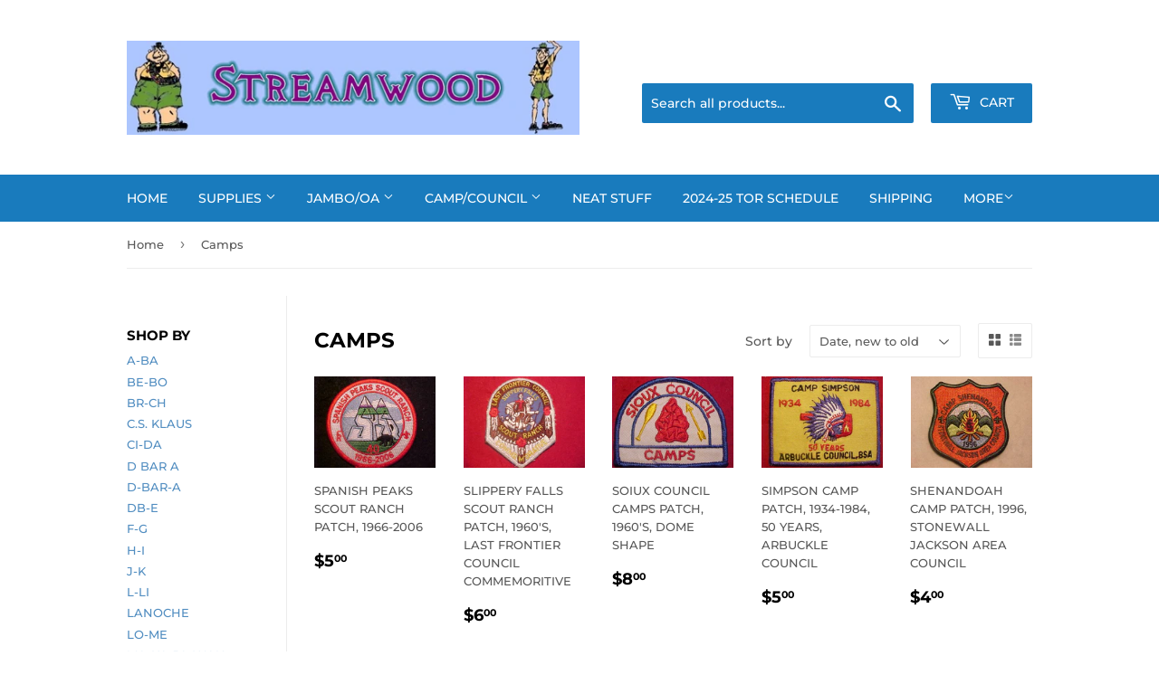

--- FILE ---
content_type: text/html; charset=utf-8
request_url: https://streamwood.net/collections/camppat?page=3
body_size: 28896
content:
<!doctype html>
<html class="no-touch no-js">
<head>
  <!-- ReSci start →
<!-- ReSci start (Inserted on: 2021-09-23 17:04:25 UTC -->
<script src="https://cdnjs.cloudflare.com/ajax/libs/blueimp-md5/2.10.0/js/md5.js"></script>
<script type="text/javascript">
  window._rsq = window._rsq || [];
  window._rsq.push(['_setSiteId', '1518']); // Your unique ReSci ID
  window._rsq.push(['_enableOnsite']);



/*** Item View Event ***/


/*** Cart View Event ***/


/*** Search View Event ***/


window._rsq.push(['_track']);

                                  /*** ADD TO CART ***/
let add_to_cart = (id, name, price) => {
  _rsq.push(['_addItem', { id, name, price }]);
  _rsq.push(['_setAction', 'shopping_cart']);
  _rsq.push(['_track']);
}

// Cart view
let check_cart = () => {
  fetch('/cart.js')
    .then(res => res.json())
    .then(cart => {
      cart.items.forEach(item => {
        _rsq.push(['_addItem', {
          'id': item.id.toString(),
          'name': item.title,
          'price': (item.price / 100).toFixed(2).toString()
        }]);
      });
      _rsq.push(['_setAction', 'shopping_cart']);
      _rsq.push(['_track']);
    })
    .catch(err => console.log('Request Error ', err.message));
}

window.addEventListener('DOMContentLoaded', () => {
  
  // Add to cart
  document.querySelector('[name="add"]')?.addEventListener('click', () => {
    let variants = meta.product.variants;
    let choice = document.querySelector('[action="/cart/add"]').id.value;
    let variant = variants.find(v => v.id === Number(choice)) || variants[0];

    add_to_cart(variant.id.toString(), variant.name, (variant.price / 100).toFixed(2));
    check_cart();
  });

  // bind check_cart event to cart btn
  document.querySelector('.header-cart-btn.cart-toggle')?.addEventListener('click', () => {
    check_cart();
  });

  // Email Capture.
  document.querySelector('#contact_form')?.addEventListener('submit', e => {
    let clientEmail = e.target.elements['contact[email]'].value;
    _rsq.push(['_setUserEmail', clientEmail]);
    _rsq.push(['_setAction', 'email_entered']);
    _rsq.push(['_track']);
  });
});
                                  
/*** Email Capture Event ***/
window.addEventListener('DOMContentLoaded', function(_rsq){
    document.getElementById("email_signup").addEventListener("submit", function(){
        // update the param within getELementById to the ID name of the email capture form
        var uEmail = document.getElementById('k_id_email').value;
        // update the param getELementById to the ID name of the email input
        window._rsq.push(['_setUserEmail', uEmail]);
        window._rsq.push(['_setUserProperties', { 'record_id': md5(uEmail.toLowerCase()),'email':uEmail, 'registration_source':'footer'}]); // (Optional) You can pass any ReSci standard user data point
        window._rsq.push(['_setAction', 'email_entered']);
        window._rsq.push(['_track']);
    });
});

/*** ReSci Script ***/
(function() {
  var rScix = document.createElement('script');
    rScix.type = 'text/javascript';
    rScix.async = true;
   rScix.src = ('https:' == document.location.protocol ? 'https://' : 'http://') + 'd1stxfv94hrhia.cloudfront.net/waves/v3/w.js';
   (document.getElementsByTagName('head')[0] || document.getElementsByTagName('body')[0]).appendChild(rScix);
  })();
</script>
<!-- ReSci end -->
<!-- ReSci end -->

  <script>(function(H){H.className=H.className.replace(/\bno-js\b/,'js')})(document.documentElement)</script>
  <!-- Basic page needs ================================================== -->
  <meta charset="utf-8">
  <meta http-equiv="X-UA-Compatible" content="IE=edge,chrome=1">

  

  <!-- Title and description ================================================== -->
  <title>
  Camps &ndash; Page 3 &ndash; Streamwood.net
  </title>

  

  <!-- Product meta ================================================== -->
  <!-- /snippets/social-meta-tags.liquid -->




<meta property="og:site_name" content="Streamwood.net">
<meta property="og:url" content="https://streamwood.net/collections/camppat?page=3">
<meta property="og:title" content="Camps">
<meta property="og:type" content="product.group">
<meta property="og:description" content="We buy, sell, and trade collectibles from all areas of scouting such as Boy Scouts of America, Cub Scouts, Webelos, Order of the Arrow, National Jamborees, World Jamborees, Explorers, and Foreign Scouting.">





<meta name="twitter:card" content="summary_large_image">
<meta name="twitter:title" content="Camps">
<meta name="twitter:description" content="We buy, sell, and trade collectibles from all areas of scouting such as Boy Scouts of America, Cub Scouts, Webelos, Order of the Arrow, National Jamborees, World Jamborees, Explorers, and Foreign Scouting.">


  <!-- Helpers ================================================== -->
  <link rel="canonical" href="https://streamwood.net/collections/camppat?page=3">
  <meta name="viewport" content="width=device-width,initial-scale=1">

  <!-- CSS ================================================== -->
  <link href="//streamwood.net/cdn/shop/t/2/assets/theme.scss.css?v=107635757508139153571754872941" rel="stylesheet" type="text/css" media="all" />

  <!-- Header hook for plugins ================================================== -->
  <script>window.performance && window.performance.mark && window.performance.mark('shopify.content_for_header.start');</script><meta id="shopify-digital-wallet" name="shopify-digital-wallet" content="/22050078792/digital_wallets/dialog">
<meta name="shopify-checkout-api-token" content="e7371da263613cf3ed75fd0e13b05be0">
<meta id="in-context-paypal-metadata" data-shop-id="22050078792" data-venmo-supported="false" data-environment="production" data-locale="en_US" data-paypal-v4="true" data-currency="USD">
<link rel="alternate" type="application/atom+xml" title="Feed" href="/collections/camppat.atom" />
<link rel="prev" href="/collections/camppat?page=2">
<link rel="next" href="/collections/camppat?page=4">
<link rel="alternate" type="application/json+oembed" href="https://streamwood.net/collections/camppat.oembed?page=3">
<script async="async" src="/checkouts/internal/preloads.js?locale=en-US"></script>
<link rel="preconnect" href="https://shop.app" crossorigin="anonymous">
<script async="async" src="https://shop.app/checkouts/internal/preloads.js?locale=en-US&shop_id=22050078792" crossorigin="anonymous"></script>
<script id="apple-pay-shop-capabilities" type="application/json">{"shopId":22050078792,"countryCode":"US","currencyCode":"USD","merchantCapabilities":["supports3DS"],"merchantId":"gid:\/\/shopify\/Shop\/22050078792","merchantName":"Streamwood.net","requiredBillingContactFields":["postalAddress","email","phone"],"requiredShippingContactFields":["postalAddress","email","phone"],"shippingType":"shipping","supportedNetworks":["visa","masterCard","amex","discover","elo","jcb"],"total":{"type":"pending","label":"Streamwood.net","amount":"1.00"},"shopifyPaymentsEnabled":true,"supportsSubscriptions":true}</script>
<script id="shopify-features" type="application/json">{"accessToken":"e7371da263613cf3ed75fd0e13b05be0","betas":["rich-media-storefront-analytics"],"domain":"streamwood.net","predictiveSearch":true,"shopId":22050078792,"locale":"en"}</script>
<script>var Shopify = Shopify || {};
Shopify.shop = "streamwoodnet.myshopify.com";
Shopify.locale = "en";
Shopify.currency = {"active":"USD","rate":"1.0"};
Shopify.country = "US";
Shopify.theme = {"name":"Supply","id":73104326728,"schema_name":"Supply","schema_version":"8.3.0","theme_store_id":679,"role":"main"};
Shopify.theme.handle = "null";
Shopify.theme.style = {"id":null,"handle":null};
Shopify.cdnHost = "streamwood.net/cdn";
Shopify.routes = Shopify.routes || {};
Shopify.routes.root = "/";</script>
<script type="module">!function(o){(o.Shopify=o.Shopify||{}).modules=!0}(window);</script>
<script>!function(o){function n(){var o=[];function n(){o.push(Array.prototype.slice.apply(arguments))}return n.q=o,n}var t=o.Shopify=o.Shopify||{};t.loadFeatures=n(),t.autoloadFeatures=n()}(window);</script>
<script>
  window.ShopifyPay = window.ShopifyPay || {};
  window.ShopifyPay.apiHost = "shop.app\/pay";
  window.ShopifyPay.redirectState = null;
</script>
<script id="shop-js-analytics" type="application/json">{"pageType":"collection"}</script>
<script defer="defer" async type="module" src="//streamwood.net/cdn/shopifycloud/shop-js/modules/v2/client.init-shop-cart-sync_BT-GjEfc.en.esm.js"></script>
<script defer="defer" async type="module" src="//streamwood.net/cdn/shopifycloud/shop-js/modules/v2/chunk.common_D58fp_Oc.esm.js"></script>
<script defer="defer" async type="module" src="//streamwood.net/cdn/shopifycloud/shop-js/modules/v2/chunk.modal_xMitdFEc.esm.js"></script>
<script type="module">
  await import("//streamwood.net/cdn/shopifycloud/shop-js/modules/v2/client.init-shop-cart-sync_BT-GjEfc.en.esm.js");
await import("//streamwood.net/cdn/shopifycloud/shop-js/modules/v2/chunk.common_D58fp_Oc.esm.js");
await import("//streamwood.net/cdn/shopifycloud/shop-js/modules/v2/chunk.modal_xMitdFEc.esm.js");

  window.Shopify.SignInWithShop?.initShopCartSync?.({"fedCMEnabled":true,"windoidEnabled":true});

</script>
<script>
  window.Shopify = window.Shopify || {};
  if (!window.Shopify.featureAssets) window.Shopify.featureAssets = {};
  window.Shopify.featureAssets['shop-js'] = {"shop-cart-sync":["modules/v2/client.shop-cart-sync_DZOKe7Ll.en.esm.js","modules/v2/chunk.common_D58fp_Oc.esm.js","modules/v2/chunk.modal_xMitdFEc.esm.js"],"init-fed-cm":["modules/v2/client.init-fed-cm_B6oLuCjv.en.esm.js","modules/v2/chunk.common_D58fp_Oc.esm.js","modules/v2/chunk.modal_xMitdFEc.esm.js"],"shop-cash-offers":["modules/v2/client.shop-cash-offers_D2sdYoxE.en.esm.js","modules/v2/chunk.common_D58fp_Oc.esm.js","modules/v2/chunk.modal_xMitdFEc.esm.js"],"shop-login-button":["modules/v2/client.shop-login-button_QeVjl5Y3.en.esm.js","modules/v2/chunk.common_D58fp_Oc.esm.js","modules/v2/chunk.modal_xMitdFEc.esm.js"],"pay-button":["modules/v2/client.pay-button_DXTOsIq6.en.esm.js","modules/v2/chunk.common_D58fp_Oc.esm.js","modules/v2/chunk.modal_xMitdFEc.esm.js"],"shop-button":["modules/v2/client.shop-button_DQZHx9pm.en.esm.js","modules/v2/chunk.common_D58fp_Oc.esm.js","modules/v2/chunk.modal_xMitdFEc.esm.js"],"avatar":["modules/v2/client.avatar_BTnouDA3.en.esm.js"],"init-windoid":["modules/v2/client.init-windoid_CR1B-cfM.en.esm.js","modules/v2/chunk.common_D58fp_Oc.esm.js","modules/v2/chunk.modal_xMitdFEc.esm.js"],"init-shop-for-new-customer-accounts":["modules/v2/client.init-shop-for-new-customer-accounts_C_vY_xzh.en.esm.js","modules/v2/client.shop-login-button_QeVjl5Y3.en.esm.js","modules/v2/chunk.common_D58fp_Oc.esm.js","modules/v2/chunk.modal_xMitdFEc.esm.js"],"init-shop-email-lookup-coordinator":["modules/v2/client.init-shop-email-lookup-coordinator_BI7n9ZSv.en.esm.js","modules/v2/chunk.common_D58fp_Oc.esm.js","modules/v2/chunk.modal_xMitdFEc.esm.js"],"init-shop-cart-sync":["modules/v2/client.init-shop-cart-sync_BT-GjEfc.en.esm.js","modules/v2/chunk.common_D58fp_Oc.esm.js","modules/v2/chunk.modal_xMitdFEc.esm.js"],"shop-toast-manager":["modules/v2/client.shop-toast-manager_DiYdP3xc.en.esm.js","modules/v2/chunk.common_D58fp_Oc.esm.js","modules/v2/chunk.modal_xMitdFEc.esm.js"],"init-customer-accounts":["modules/v2/client.init-customer-accounts_D9ZNqS-Q.en.esm.js","modules/v2/client.shop-login-button_QeVjl5Y3.en.esm.js","modules/v2/chunk.common_D58fp_Oc.esm.js","modules/v2/chunk.modal_xMitdFEc.esm.js"],"init-customer-accounts-sign-up":["modules/v2/client.init-customer-accounts-sign-up_iGw4briv.en.esm.js","modules/v2/client.shop-login-button_QeVjl5Y3.en.esm.js","modules/v2/chunk.common_D58fp_Oc.esm.js","modules/v2/chunk.modal_xMitdFEc.esm.js"],"shop-follow-button":["modules/v2/client.shop-follow-button_CqMgW2wH.en.esm.js","modules/v2/chunk.common_D58fp_Oc.esm.js","modules/v2/chunk.modal_xMitdFEc.esm.js"],"checkout-modal":["modules/v2/client.checkout-modal_xHeaAweL.en.esm.js","modules/v2/chunk.common_D58fp_Oc.esm.js","modules/v2/chunk.modal_xMitdFEc.esm.js"],"shop-login":["modules/v2/client.shop-login_D91U-Q7h.en.esm.js","modules/v2/chunk.common_D58fp_Oc.esm.js","modules/v2/chunk.modal_xMitdFEc.esm.js"],"lead-capture":["modules/v2/client.lead-capture_BJmE1dJe.en.esm.js","modules/v2/chunk.common_D58fp_Oc.esm.js","modules/v2/chunk.modal_xMitdFEc.esm.js"],"payment-terms":["modules/v2/client.payment-terms_Ci9AEqFq.en.esm.js","modules/v2/chunk.common_D58fp_Oc.esm.js","modules/v2/chunk.modal_xMitdFEc.esm.js"]};
</script>
<script id="__st">var __st={"a":22050078792,"offset":-18000,"reqid":"0336401d-831e-4b22-8f2c-be02d2852848-1769036470","pageurl":"streamwood.net\/collections\/camppat?page=3","u":"36d117a37149","p":"collection","rtyp":"collection","rid":131531997256};</script>
<script>window.ShopifyPaypalV4VisibilityTracking = true;</script>
<script id="captcha-bootstrap">!function(){'use strict';const t='contact',e='account',n='new_comment',o=[[t,t],['blogs',n],['comments',n],[t,'customer']],c=[[e,'customer_login'],[e,'guest_login'],[e,'recover_customer_password'],[e,'create_customer']],r=t=>t.map((([t,e])=>`form[action*='/${t}']:not([data-nocaptcha='true']) input[name='form_type'][value='${e}']`)).join(','),a=t=>()=>t?[...document.querySelectorAll(t)].map((t=>t.form)):[];function s(){const t=[...o],e=r(t);return a(e)}const i='password',u='form_key',d=['recaptcha-v3-token','g-recaptcha-response','h-captcha-response',i],f=()=>{try{return window.sessionStorage}catch{return}},m='__shopify_v',_=t=>t.elements[u];function p(t,e,n=!1){try{const o=window.sessionStorage,c=JSON.parse(o.getItem(e)),{data:r}=function(t){const{data:e,action:n}=t;return t[m]||n?{data:e,action:n}:{data:t,action:n}}(c);for(const[e,n]of Object.entries(r))t.elements[e]&&(t.elements[e].value=n);n&&o.removeItem(e)}catch(o){console.error('form repopulation failed',{error:o})}}const l='form_type',E='cptcha';function T(t){t.dataset[E]=!0}const w=window,h=w.document,L='Shopify',v='ce_forms',y='captcha';let A=!1;((t,e)=>{const n=(g='f06e6c50-85a8-45c8-87d0-21a2b65856fe',I='https://cdn.shopify.com/shopifycloud/storefront-forms-hcaptcha/ce_storefront_forms_captcha_hcaptcha.v1.5.2.iife.js',D={infoText:'Protected by hCaptcha',privacyText:'Privacy',termsText:'Terms'},(t,e,n)=>{const o=w[L][v],c=o.bindForm;if(c)return c(t,g,e,D).then(n);var r;o.q.push([[t,g,e,D],n]),r=I,A||(h.body.append(Object.assign(h.createElement('script'),{id:'captcha-provider',async:!0,src:r})),A=!0)});var g,I,D;w[L]=w[L]||{},w[L][v]=w[L][v]||{},w[L][v].q=[],w[L][y]=w[L][y]||{},w[L][y].protect=function(t,e){n(t,void 0,e),T(t)},Object.freeze(w[L][y]),function(t,e,n,w,h,L){const[v,y,A,g]=function(t,e,n){const i=e?o:[],u=t?c:[],d=[...i,...u],f=r(d),m=r(i),_=r(d.filter((([t,e])=>n.includes(e))));return[a(f),a(m),a(_),s()]}(w,h,L),I=t=>{const e=t.target;return e instanceof HTMLFormElement?e:e&&e.form},D=t=>v().includes(t);t.addEventListener('submit',(t=>{const e=I(t);if(!e)return;const n=D(e)&&!e.dataset.hcaptchaBound&&!e.dataset.recaptchaBound,o=_(e),c=g().includes(e)&&(!o||!o.value);(n||c)&&t.preventDefault(),c&&!n&&(function(t){try{if(!f())return;!function(t){const e=f();if(!e)return;const n=_(t);if(!n)return;const o=n.value;o&&e.removeItem(o)}(t);const e=Array.from(Array(32),(()=>Math.random().toString(36)[2])).join('');!function(t,e){_(t)||t.append(Object.assign(document.createElement('input'),{type:'hidden',name:u})),t.elements[u].value=e}(t,e),function(t,e){const n=f();if(!n)return;const o=[...t.querySelectorAll(`input[type='${i}']`)].map((({name:t})=>t)),c=[...d,...o],r={};for(const[a,s]of new FormData(t).entries())c.includes(a)||(r[a]=s);n.setItem(e,JSON.stringify({[m]:1,action:t.action,data:r}))}(t,e)}catch(e){console.error('failed to persist form',e)}}(e),e.submit())}));const S=(t,e)=>{t&&!t.dataset[E]&&(n(t,e.some((e=>e===t))),T(t))};for(const o of['focusin','change'])t.addEventListener(o,(t=>{const e=I(t);D(e)&&S(e,y())}));const B=e.get('form_key'),M=e.get(l),P=B&&M;t.addEventListener('DOMContentLoaded',(()=>{const t=y();if(P)for(const e of t)e.elements[l].value===M&&p(e,B);[...new Set([...A(),...v().filter((t=>'true'===t.dataset.shopifyCaptcha))])].forEach((e=>S(e,t)))}))}(h,new URLSearchParams(w.location.search),n,t,e,['guest_login'])})(!0,!0)}();</script>
<script integrity="sha256-4kQ18oKyAcykRKYeNunJcIwy7WH5gtpwJnB7kiuLZ1E=" data-source-attribution="shopify.loadfeatures" defer="defer" src="//streamwood.net/cdn/shopifycloud/storefront/assets/storefront/load_feature-a0a9edcb.js" crossorigin="anonymous"></script>
<script crossorigin="anonymous" defer="defer" src="//streamwood.net/cdn/shopifycloud/storefront/assets/shopify_pay/storefront-65b4c6d7.js?v=20250812"></script>
<script data-source-attribution="shopify.dynamic_checkout.dynamic.init">var Shopify=Shopify||{};Shopify.PaymentButton=Shopify.PaymentButton||{isStorefrontPortableWallets:!0,init:function(){window.Shopify.PaymentButton.init=function(){};var t=document.createElement("script");t.src="https://streamwood.net/cdn/shopifycloud/portable-wallets/latest/portable-wallets.en.js",t.type="module",document.head.appendChild(t)}};
</script>
<script data-source-attribution="shopify.dynamic_checkout.buyer_consent">
  function portableWalletsHideBuyerConsent(e){var t=document.getElementById("shopify-buyer-consent"),n=document.getElementById("shopify-subscription-policy-button");t&&n&&(t.classList.add("hidden"),t.setAttribute("aria-hidden","true"),n.removeEventListener("click",e))}function portableWalletsShowBuyerConsent(e){var t=document.getElementById("shopify-buyer-consent"),n=document.getElementById("shopify-subscription-policy-button");t&&n&&(t.classList.remove("hidden"),t.removeAttribute("aria-hidden"),n.addEventListener("click",e))}window.Shopify?.PaymentButton&&(window.Shopify.PaymentButton.hideBuyerConsent=portableWalletsHideBuyerConsent,window.Shopify.PaymentButton.showBuyerConsent=portableWalletsShowBuyerConsent);
</script>
<script data-source-attribution="shopify.dynamic_checkout.cart.bootstrap">document.addEventListener("DOMContentLoaded",(function(){function t(){return document.querySelector("shopify-accelerated-checkout-cart, shopify-accelerated-checkout")}if(t())Shopify.PaymentButton.init();else{new MutationObserver((function(e,n){t()&&(Shopify.PaymentButton.init(),n.disconnect())})).observe(document.body,{childList:!0,subtree:!0})}}));
</script>
<link id="shopify-accelerated-checkout-styles" rel="stylesheet" media="screen" href="https://streamwood.net/cdn/shopifycloud/portable-wallets/latest/accelerated-checkout-backwards-compat.css" crossorigin="anonymous">
<style id="shopify-accelerated-checkout-cart">
        #shopify-buyer-consent {
  margin-top: 1em;
  display: inline-block;
  width: 100%;
}

#shopify-buyer-consent.hidden {
  display: none;
}

#shopify-subscription-policy-button {
  background: none;
  border: none;
  padding: 0;
  text-decoration: underline;
  font-size: inherit;
  cursor: pointer;
}

#shopify-subscription-policy-button::before {
  box-shadow: none;
}

      </style>

<script>window.performance && window.performance.mark && window.performance.mark('shopify.content_for_header.end');</script>

  
  

  <script src="//streamwood.net/cdn/shop/t/2/assets/jquery-2.2.3.min.js?v=58211863146907186831557590277" type="text/javascript"></script>

  <script src="//streamwood.net/cdn/shop/t/2/assets/lazysizes.min.js?v=8147953233334221341557590277" async="async"></script>
  <script src="//streamwood.net/cdn/shop/t/2/assets/vendor.js?v=106177282645720727331557590278" defer="defer"></script>
  <script src="//streamwood.net/cdn/shop/t/2/assets/theme.js?v=35887906720075412981564711830" defer="defer"></script>


<link href="https://monorail-edge.shopifysvc.com" rel="dns-prefetch">
<script>(function(){if ("sendBeacon" in navigator && "performance" in window) {try {var session_token_from_headers = performance.getEntriesByType('navigation')[0].serverTiming.find(x => x.name == '_s').description;} catch {var session_token_from_headers = undefined;}var session_cookie_matches = document.cookie.match(/_shopify_s=([^;]*)/);var session_token_from_cookie = session_cookie_matches && session_cookie_matches.length === 2 ? session_cookie_matches[1] : "";var session_token = session_token_from_headers || session_token_from_cookie || "";function handle_abandonment_event(e) {var entries = performance.getEntries().filter(function(entry) {return /monorail-edge.shopifysvc.com/.test(entry.name);});if (!window.abandonment_tracked && entries.length === 0) {window.abandonment_tracked = true;var currentMs = Date.now();var navigation_start = performance.timing.navigationStart;var payload = {shop_id: 22050078792,url: window.location.href,navigation_start,duration: currentMs - navigation_start,session_token,page_type: "collection"};window.navigator.sendBeacon("https://monorail-edge.shopifysvc.com/v1/produce", JSON.stringify({schema_id: "online_store_buyer_site_abandonment/1.1",payload: payload,metadata: {event_created_at_ms: currentMs,event_sent_at_ms: currentMs}}));}}window.addEventListener('pagehide', handle_abandonment_event);}}());</script>
<script id="web-pixels-manager-setup">(function e(e,d,r,n,o){if(void 0===o&&(o={}),!Boolean(null===(a=null===(i=window.Shopify)||void 0===i?void 0:i.analytics)||void 0===a?void 0:a.replayQueue)){var i,a;window.Shopify=window.Shopify||{};var t=window.Shopify;t.analytics=t.analytics||{};var s=t.analytics;s.replayQueue=[],s.publish=function(e,d,r){return s.replayQueue.push([e,d,r]),!0};try{self.performance.mark("wpm:start")}catch(e){}var l=function(){var e={modern:/Edge?\/(1{2}[4-9]|1[2-9]\d|[2-9]\d{2}|\d{4,})\.\d+(\.\d+|)|Firefox\/(1{2}[4-9]|1[2-9]\d|[2-9]\d{2}|\d{4,})\.\d+(\.\d+|)|Chrom(ium|e)\/(9{2}|\d{3,})\.\d+(\.\d+|)|(Maci|X1{2}).+ Version\/(15\.\d+|(1[6-9]|[2-9]\d|\d{3,})\.\d+)([,.]\d+|)( \(\w+\)|)( Mobile\/\w+|) Safari\/|Chrome.+OPR\/(9{2}|\d{3,})\.\d+\.\d+|(CPU[ +]OS|iPhone[ +]OS|CPU[ +]iPhone|CPU IPhone OS|CPU iPad OS)[ +]+(15[._]\d+|(1[6-9]|[2-9]\d|\d{3,})[._]\d+)([._]\d+|)|Android:?[ /-](13[3-9]|1[4-9]\d|[2-9]\d{2}|\d{4,})(\.\d+|)(\.\d+|)|Android.+Firefox\/(13[5-9]|1[4-9]\d|[2-9]\d{2}|\d{4,})\.\d+(\.\d+|)|Android.+Chrom(ium|e)\/(13[3-9]|1[4-9]\d|[2-9]\d{2}|\d{4,})\.\d+(\.\d+|)|SamsungBrowser\/([2-9]\d|\d{3,})\.\d+/,legacy:/Edge?\/(1[6-9]|[2-9]\d|\d{3,})\.\d+(\.\d+|)|Firefox\/(5[4-9]|[6-9]\d|\d{3,})\.\d+(\.\d+|)|Chrom(ium|e)\/(5[1-9]|[6-9]\d|\d{3,})\.\d+(\.\d+|)([\d.]+$|.*Safari\/(?![\d.]+ Edge\/[\d.]+$))|(Maci|X1{2}).+ Version\/(10\.\d+|(1[1-9]|[2-9]\d|\d{3,})\.\d+)([,.]\d+|)( \(\w+\)|)( Mobile\/\w+|) Safari\/|Chrome.+OPR\/(3[89]|[4-9]\d|\d{3,})\.\d+\.\d+|(CPU[ +]OS|iPhone[ +]OS|CPU[ +]iPhone|CPU IPhone OS|CPU iPad OS)[ +]+(10[._]\d+|(1[1-9]|[2-9]\d|\d{3,})[._]\d+)([._]\d+|)|Android:?[ /-](13[3-9]|1[4-9]\d|[2-9]\d{2}|\d{4,})(\.\d+|)(\.\d+|)|Mobile Safari.+OPR\/([89]\d|\d{3,})\.\d+\.\d+|Android.+Firefox\/(13[5-9]|1[4-9]\d|[2-9]\d{2}|\d{4,})\.\d+(\.\d+|)|Android.+Chrom(ium|e)\/(13[3-9]|1[4-9]\d|[2-9]\d{2}|\d{4,})\.\d+(\.\d+|)|Android.+(UC? ?Browser|UCWEB|U3)[ /]?(15\.([5-9]|\d{2,})|(1[6-9]|[2-9]\d|\d{3,})\.\d+)\.\d+|SamsungBrowser\/(5\.\d+|([6-9]|\d{2,})\.\d+)|Android.+MQ{2}Browser\/(14(\.(9|\d{2,})|)|(1[5-9]|[2-9]\d|\d{3,})(\.\d+|))(\.\d+|)|K[Aa][Ii]OS\/(3\.\d+|([4-9]|\d{2,})\.\d+)(\.\d+|)/},d=e.modern,r=e.legacy,n=navigator.userAgent;return n.match(d)?"modern":n.match(r)?"legacy":"unknown"}(),u="modern"===l?"modern":"legacy",c=(null!=n?n:{modern:"",legacy:""})[u],f=function(e){return[e.baseUrl,"/wpm","/b",e.hashVersion,"modern"===e.buildTarget?"m":"l",".js"].join("")}({baseUrl:d,hashVersion:r,buildTarget:u}),m=function(e){var d=e.version,r=e.bundleTarget,n=e.surface,o=e.pageUrl,i=e.monorailEndpoint;return{emit:function(e){var a=e.status,t=e.errorMsg,s=(new Date).getTime(),l=JSON.stringify({metadata:{event_sent_at_ms:s},events:[{schema_id:"web_pixels_manager_load/3.1",payload:{version:d,bundle_target:r,page_url:o,status:a,surface:n,error_msg:t},metadata:{event_created_at_ms:s}}]});if(!i)return console&&console.warn&&console.warn("[Web Pixels Manager] No Monorail endpoint provided, skipping logging."),!1;try{return self.navigator.sendBeacon.bind(self.navigator)(i,l)}catch(e){}var u=new XMLHttpRequest;try{return u.open("POST",i,!0),u.setRequestHeader("Content-Type","text/plain"),u.send(l),!0}catch(e){return console&&console.warn&&console.warn("[Web Pixels Manager] Got an unhandled error while logging to Monorail."),!1}}}}({version:r,bundleTarget:l,surface:e.surface,pageUrl:self.location.href,monorailEndpoint:e.monorailEndpoint});try{o.browserTarget=l,function(e){var d=e.src,r=e.async,n=void 0===r||r,o=e.onload,i=e.onerror,a=e.sri,t=e.scriptDataAttributes,s=void 0===t?{}:t,l=document.createElement("script"),u=document.querySelector("head"),c=document.querySelector("body");if(l.async=n,l.src=d,a&&(l.integrity=a,l.crossOrigin="anonymous"),s)for(var f in s)if(Object.prototype.hasOwnProperty.call(s,f))try{l.dataset[f]=s[f]}catch(e){}if(o&&l.addEventListener("load",o),i&&l.addEventListener("error",i),u)u.appendChild(l);else{if(!c)throw new Error("Did not find a head or body element to append the script");c.appendChild(l)}}({src:f,async:!0,onload:function(){if(!function(){var e,d;return Boolean(null===(d=null===(e=window.Shopify)||void 0===e?void 0:e.analytics)||void 0===d?void 0:d.initialized)}()){var d=window.webPixelsManager.init(e)||void 0;if(d){var r=window.Shopify.analytics;r.replayQueue.forEach((function(e){var r=e[0],n=e[1],o=e[2];d.publishCustomEvent(r,n,o)})),r.replayQueue=[],r.publish=d.publishCustomEvent,r.visitor=d.visitor,r.initialized=!0}}},onerror:function(){return m.emit({status:"failed",errorMsg:"".concat(f," has failed to load")})},sri:function(e){var d=/^sha384-[A-Za-z0-9+/=]+$/;return"string"==typeof e&&d.test(e)}(c)?c:"",scriptDataAttributes:o}),m.emit({status:"loading"})}catch(e){m.emit({status:"failed",errorMsg:(null==e?void 0:e.message)||"Unknown error"})}}})({shopId: 22050078792,storefrontBaseUrl: "https://streamwood.net",extensionsBaseUrl: "https://extensions.shopifycdn.com/cdn/shopifycloud/web-pixels-manager",monorailEndpoint: "https://monorail-edge.shopifysvc.com/unstable/produce_batch",surface: "storefront-renderer",enabledBetaFlags: ["2dca8a86"],webPixelsConfigList: [{"id":"shopify-app-pixel","configuration":"{}","eventPayloadVersion":"v1","runtimeContext":"STRICT","scriptVersion":"0450","apiClientId":"shopify-pixel","type":"APP","privacyPurposes":["ANALYTICS","MARKETING"]},{"id":"shopify-custom-pixel","eventPayloadVersion":"v1","runtimeContext":"LAX","scriptVersion":"0450","apiClientId":"shopify-pixel","type":"CUSTOM","privacyPurposes":["ANALYTICS","MARKETING"]}],isMerchantRequest: false,initData: {"shop":{"name":"Streamwood.net","paymentSettings":{"currencyCode":"USD"},"myshopifyDomain":"streamwoodnet.myshopify.com","countryCode":"US","storefrontUrl":"https:\/\/streamwood.net"},"customer":null,"cart":null,"checkout":null,"productVariants":[],"purchasingCompany":null},},"https://streamwood.net/cdn","fcfee988w5aeb613cpc8e4bc33m6693e112",{"modern":"","legacy":""},{"shopId":"22050078792","storefrontBaseUrl":"https:\/\/streamwood.net","extensionBaseUrl":"https:\/\/extensions.shopifycdn.com\/cdn\/shopifycloud\/web-pixels-manager","surface":"storefront-renderer","enabledBetaFlags":"[\"2dca8a86\"]","isMerchantRequest":"false","hashVersion":"fcfee988w5aeb613cpc8e4bc33m6693e112","publish":"custom","events":"[[\"page_viewed\",{}],[\"collection_viewed\",{\"collection\":{\"id\":\"131531997256\",\"title\":\"Camps\",\"productVariants\":[{\"price\":{\"amount\":5.0,\"currencyCode\":\"USD\"},\"product\":{\"title\":\"SPANISH PEAKS SCOUT RANCH PATCH, 1966-2006\",\"vendor\":\"Streamwood.net\",\"id\":\"9143021306108\",\"untranslatedTitle\":\"SPANISH PEAKS SCOUT RANCH PATCH, 1966-2006\",\"url\":\"\/products\/spanish-peaks-scout-ranch-ca20510\",\"type\":\"LO-CampPat\"},\"id\":\"48325476974844\",\"image\":{\"src\":\"\/\/streamwood.net\/cdn\/shop\/files\/CA20510_03a06007-ddf9-47b9-82e0-d68028a61ab3.jpg?v=1761160544\"},\"sku\":\"CA20510\",\"title\":\"Default Title\",\"untranslatedTitle\":\"Default Title\"},{\"price\":{\"amount\":6.0,\"currencyCode\":\"USD\"},\"product\":{\"title\":\"SLIPPERY FALLS SCOUT RANCH PATCH, 1960'S, LAST FRONTIER COUNCIL COMMEMORITIVE\",\"vendor\":\"Streamwood.net\",\"id\":\"9143021240572\",\"untranslatedTitle\":\"SLIPPERY FALLS SCOUT RANCH PATCH, 1960'S, LAST FRONTIER COUNCIL COMMEMORITIVE\",\"url\":\"\/products\/slippery-falls-scout-ranc-ca20509\",\"type\":\"LO-CampPat\"},\"id\":\"48325476942076\",\"image\":{\"src\":\"\/\/streamwood.net\/cdn\/shop\/files\/CA20509_b07c821b-d42f-4e30-b0c7-5cd69733fd03.jpg?v=1761160544\"},\"sku\":\"CA20509\",\"title\":\"Default Title\",\"untranslatedTitle\":\"Default Title\"},{\"price\":{\"amount\":8.0,\"currencyCode\":\"USD\"},\"product\":{\"title\":\"SOIUX COUNCIL CAMPS PATCH, 1960'S, DOME SHAPE\",\"vendor\":\"Streamwood.net\",\"id\":\"9143021109500\",\"untranslatedTitle\":\"SOIUX COUNCIL CAMPS PATCH, 1960'S, DOME SHAPE\",\"url\":\"\/products\/soiux-council-camps-patch-ca20508\",\"type\":\"LO-CampPat\"},\"id\":\"48325476679932\",\"image\":{\"src\":\"\/\/streamwood.net\/cdn\/shop\/files\/CA20508_8ee0d6c5-dfbc-4ce7-854e-390c4bb601ec.jpg?v=1761160542\"},\"sku\":\"CA20508\",\"title\":\"Default Title\",\"untranslatedTitle\":\"Default Title\"},{\"price\":{\"amount\":5.0,\"currencyCode\":\"USD\"},\"product\":{\"title\":\"SIMPSON CAMP PATCH, 1934-1984, 50 YEARS, ARBUCKLE COUNCIL\",\"vendor\":\"Streamwood.net\",\"id\":\"9143020781820\",\"untranslatedTitle\":\"SIMPSON CAMP PATCH, 1934-1984, 50 YEARS, ARBUCKLE COUNCIL\",\"url\":\"\/products\/simpson-camp-patch-1934-ca20507\",\"type\":\"LO-CampPat\"},\"id\":\"48325476188412\",\"image\":{\"src\":\"\/\/streamwood.net\/cdn\/shop\/files\/CA20507_8ee9d0a9-c8ea-4f30-90e6-f62ddf6d5fac.jpg?v=1761160539\"},\"sku\":\"CA20507\",\"title\":\"Default Title\",\"untranslatedTitle\":\"Default Title\"},{\"price\":{\"amount\":4.0,\"currencyCode\":\"USD\"},\"product\":{\"title\":\"SHENANDOAH CAMP PATCH, 1996, STONEWALL JACKSON AREA COUNCIL\",\"vendor\":\"Streamwood.net\",\"id\":\"9143020716284\",\"untranslatedTitle\":\"SHENANDOAH CAMP PATCH, 1996, STONEWALL JACKSON AREA COUNCIL\",\"url\":\"\/products\/shenandoah-camp-patch-19-ca20505\",\"type\":\"LO-CampPat\"},\"id\":\"48325476122876\",\"image\":{\"src\":\"\/\/streamwood.net\/cdn\/shop\/files\/CA20505_ade8f209-f22f-426f-9e80-8ad5c422a741.jpg?v=1761160539\"},\"sku\":\"CA20505\",\"title\":\"Default Title\",\"untranslatedTitle\":\"Default Title\"},{\"price\":{\"amount\":5.0,\"currencyCode\":\"USD\"},\"product\":{\"title\":\"SIMPSON CAMP PATCH, 1977\",\"vendor\":\"Streamwood.net\",\"id\":\"9143020749052\",\"untranslatedTitle\":\"SIMPSON CAMP PATCH, 1977\",\"url\":\"\/products\/simpson-camp-patch-1977-ca20506\",\"type\":\"LO-CampPat\"},\"id\":\"48325476155644\",\"image\":{\"src\":\"\/\/streamwood.net\/cdn\/shop\/files\/CA20506_4ce65a56-9592-4949-950e-66a92ac6f85a.jpg?v=1761160539\"},\"sku\":\"CA20506\",\"title\":\"Default Title\",\"untranslatedTitle\":\"Default Title\"},{\"price\":{\"amount\":6.0,\"currencyCode\":\"USD\"},\"product\":{\"title\":\"SHENANDOAH CAMP PATCH, 1960'S\",\"vendor\":\"Streamwood.net\",\"id\":\"9143020552444\",\"untranslatedTitle\":\"SHENANDOAH CAMP PATCH, 1960'S\",\"url\":\"\/products\/shenandoah-camp-patch-19-ca20504\",\"type\":\"LO-CampPat\"},\"id\":\"48325475795196\",\"image\":{\"src\":\"\/\/streamwood.net\/cdn\/shop\/files\/CA20504_5cc440a4-a2f0-4319-b99b-8b284383bfac.jpg?v=1761160537\"},\"sku\":\"CA20504\",\"title\":\"Default Title\",\"untranslatedTitle\":\"Default Title\"},{\"price\":{\"amount\":5.0,\"currencyCode\":\"USD\"},\"product\":{\"title\":\"SHANDS CAMP PATCH, 1967-2007, 40TH ANNIV., BADEN-POWELL SCOUT RESV.\",\"vendor\":\"Streamwood.net\",\"id\":\"9143020355836\",\"untranslatedTitle\":\"SHANDS CAMP PATCH, 1967-2007, 40TH ANNIV., BADEN-POWELL SCOUT RESV.\",\"url\":\"\/products\/shands-camp-patch-1967-2-ca20503\",\"type\":\"LO-CampPat\"},\"id\":\"48325475467516\",\"image\":{\"src\":\"\/\/streamwood.net\/cdn\/shop\/files\/CA20503_e68321f8-3451-4e23-b50d-996141bb5e7e.jpg?v=1761160534\"},\"sku\":\"CA20503\",\"title\":\"Default Title\",\"untranslatedTitle\":\"Default Title\"},{\"price\":{\"amount\":4.0,\"currencyCode\":\"USD\"},\"product\":{\"title\":\"SEQUASSEN CAMP PATCH, 2001, CONNECTICUT YANKEE COUNCIL, HOME OF THE HERMIT\",\"vendor\":\"Streamwood.net\",\"id\":\"9143020290300\",\"untranslatedTitle\":\"SEQUASSEN CAMP PATCH, 2001, CONNECTICUT YANKEE COUNCIL, HOME OF THE HERMIT\",\"url\":\"\/products\/sequassen-camp-patch-200-ca20502\",\"type\":\"LO-CampPat\"},\"id\":\"48325475401980\",\"image\":{\"src\":\"\/\/streamwood.net\/cdn\/shop\/files\/CA20502_acf2fb1e-5077-4040-b09d-f8f5ec444027.jpg?v=1761160534\"},\"sku\":\"CA20502\",\"title\":\"Default Title\",\"untranslatedTitle\":\"Default Title\"},{\"price\":{\"amount\":10.0,\"currencyCode\":\"USD\"},\"product\":{\"title\":\"SEBRING RESV. PATCH, 1950'S, SOUTH FLORIDA COUNCIL CAMPS\",\"vendor\":\"Streamwood.net\",\"id\":\"9143020257532\",\"untranslatedTitle\":\"SEBRING RESV. PATCH, 1950'S, SOUTH FLORIDA COUNCIL CAMPS\",\"url\":\"\/products\/sebring-resv-patch-1950-ca20501\",\"type\":\"LO-CampPat\"},\"id\":\"48325475369212\",\"image\":{\"src\":\"\/\/streamwood.net\/cdn\/shop\/files\/CA20501_6971dea0-cd42-48ae-8c02-737693fc9cd3.jpg?v=1761160534\"},\"sku\":\"CA20501\",\"title\":\"Default Title\",\"untranslatedTitle\":\"Default Title\"},{\"price\":{\"amount\":4.0,\"currencyCode\":\"USD\"},\"product\":{\"title\":\"SAND HILL SCOUT RESV. PATCH, 2012 CAMPER, WEST CENTRAL FLORIDA COUNCIL\",\"vendor\":\"Streamwood.net\",\"id\":\"9143020093692\",\"untranslatedTitle\":\"SAND HILL SCOUT RESV. PATCH, 2012 CAMPER, WEST CENTRAL FLORIDA COUNCIL\",\"url\":\"\/products\/sand-hill-scout-resv-pat-ca20500\",\"type\":\"LO-CampPat\"},\"id\":\"48325475107068\",\"image\":{\"src\":\"\/\/streamwood.net\/cdn\/shop\/files\/CA20500_fdcfacd9-da2a-4e06-a141-082626e89a21.jpg?v=1761160532\"},\"sku\":\"CA20500\",\"title\":\"Default Title\",\"untranslatedTitle\":\"Default Title\"},{\"price\":{\"amount\":10.0,\"currencyCode\":\"USD\"},\"product\":{\"title\":\"SAN FERNANDO VALLEY COUNCIL CAMP PATCH, 1961 SUMMER CAMP\",\"vendor\":\"Streamwood.net\",\"id\":\"9143019864316\",\"untranslatedTitle\":\"SAN FERNANDO VALLEY COUNCIL CAMP PATCH, 1961 SUMMER CAMP\",\"url\":\"\/products\/san-fernando-valley-counc-ca20499\",\"type\":\"LO-CampPat\"},\"id\":\"48325474746620\",\"image\":{\"src\":\"\/\/streamwood.net\/cdn\/shop\/files\/CA20499_2ac57d09-1704-4427-9445-737fe14ab745.jpg?v=1761160529\"},\"sku\":\"CA20499\",\"title\":\"Default Title\",\"untranslatedTitle\":\"Default Title\"},{\"price\":{\"amount\":4.0,\"currencyCode\":\"USD\"},\"product\":{\"title\":\"ST. LOUIS COUNCIL CAMPS PATCH, , HAT SHAPE, USED\",\"vendor\":\"Streamwood.net\",\"id\":\"9143019831548\",\"untranslatedTitle\":\"ST. LOUIS COUNCIL CAMPS PATCH, , HAT SHAPE, USED\",\"url\":\"\/products\/st-louis-council-camps-p-ca20498\",\"type\":\"LO-CampPat\"},\"id\":\"48325474713852\",\"image\":{\"src\":\"\/\/streamwood.net\/cdn\/shop\/files\/CA20498_21e63050-1a05-4e04-be50-bf3dbe5d0aa6.jpg?v=1761160529\"},\"sku\":\"CA20498\",\"title\":\"Default Title\",\"untranslatedTitle\":\"Default Title\"},{\"price\":{\"amount\":4.0,\"currencyCode\":\"USD\"},\"product\":{\"title\":\"ROYANEH CAMP PATCH, 1997\",\"vendor\":\"Streamwood.net\",\"id\":\"9143019766012\",\"untranslatedTitle\":\"ROYANEH CAMP PATCH, 1997\",\"url\":\"\/products\/royaneh-camp-patch-1997-ca20497\",\"type\":\"LO-CampPat\"},\"id\":\"48325474615548\",\"image\":{\"src\":\"\/\/streamwood.net\/cdn\/shop\/files\/CA20497_055fc779-af39-4ec6-a05e-3f8a939c0527.jpg?v=1761160529\"},\"sku\":\"CA20497\",\"title\":\"Default Title\",\"untranslatedTitle\":\"Default Title\"},{\"price\":{\"amount\":10.0,\"currencyCode\":\"USD\"},\"product\":{\"title\":\"ROYANEH CAMP PATCH, 1925-1975, SAN FRANCISCO BAY AREA COUNCIL, WOVEN\",\"vendor\":\"Streamwood.net\",\"id\":\"9143019667708\",\"untranslatedTitle\":\"ROYANEH CAMP PATCH, 1925-1975, SAN FRANCISCO BAY AREA COUNCIL, WOVEN\",\"url\":\"\/products\/royaneh-camp-patch-1925-ca20496\",\"type\":\"LO-CampPat\"},\"id\":\"48325474386172\",\"image\":{\"src\":\"\/\/streamwood.net\/cdn\/shop\/files\/CA20496_915987ad-2a3e-4609-bb6d-66dd6c052517.jpg?v=1761160527\"},\"sku\":\"CA20496\",\"title\":\"Default Title\",\"untranslatedTitle\":\"Default Title\"},{\"price\":{\"amount\":4.0,\"currencyCode\":\"USD\"},\"product\":{\"title\":\"ROSS CAMP PATCH, MOOSEHEART SCOUTING\",\"vendor\":\"Streamwood.net\",\"id\":\"9143019438332\",\"untranslatedTitle\":\"ROSS CAMP PATCH, MOOSEHEART SCOUTING\",\"url\":\"\/products\/ross-camp-patch-moosehea-ca20494\",\"type\":\"LO-CampPat\"},\"id\":\"48325474091260\",\"image\":{\"src\":\"\/\/streamwood.net\/cdn\/shop\/files\/CA20494_55241b75-b74f-4939-9dc5-ddef227d569a.jpg?v=1761160524\"},\"sku\":\"CA20494\",\"title\":\"Default Title\",\"untranslatedTitle\":\"Default Title\"},{\"price\":{\"amount\":5.0,\"currencyCode\":\"USD\"},\"product\":{\"title\":\"ROUGH RIVER RESV. PATCH, 1969 SUMMER CAMP, OLD KENTUCKY HOME COUNCIL, USED\",\"vendor\":\"Streamwood.net\",\"id\":\"9143019471100\",\"untranslatedTitle\":\"ROUGH RIVER RESV. PATCH, 1969 SUMMER CAMP, OLD KENTUCKY HOME COUNCIL, USED\",\"url\":\"\/products\/rough-river-resv-patch-ca20495\",\"type\":\"LO-CampPat\"},\"id\":\"48325474124028\",\"image\":{\"src\":\"\/\/streamwood.net\/cdn\/shop\/files\/CA20495_17c2f6d2-ef15-40e7-82f7-b4a8a6bdc9ee.jpg?v=1761160524\"},\"sku\":\"CA20495\",\"title\":\"Default Title\",\"untranslatedTitle\":\"Default Title\"},{\"price\":{\"amount\":4.0,\"currencyCode\":\"USD\"},\"product\":{\"title\":\"ROOSEVELT SCOUT RESV. PATCH, 1995\",\"vendor\":\"Streamwood.net\",\"id\":\"9143019372796\",\"untranslatedTitle\":\"ROOSEVELT SCOUT RESV. PATCH, 1995\",\"url\":\"\/products\/roosevelt-scout-resv-pat-ca20493\",\"type\":\"LO-CampPat\"},\"id\":\"48325473960188\",\"image\":{\"src\":\"\/\/streamwood.net\/cdn\/shop\/files\/CA20493_3b3ba910-2aa6-42a4-8b5f-f172fa7b638d.jpg?v=1761160523\"},\"sku\":\"CA20493\",\"title\":\"Default Title\",\"untranslatedTitle\":\"Default Title\"},{\"price\":{\"amount\":5.0,\"currencyCode\":\"USD\"},\"product\":{\"title\":\"RODNEY SCOUT RESV. PATCH, 1922-1972, FIFTY YEARS, DEL-MAR-VA COUNCIL\",\"vendor\":\"Streamwood.net\",\"id\":\"9143019208956\",\"untranslatedTitle\":\"RODNEY SCOUT RESV. PATCH, 1922-1972, FIFTY YEARS, DEL-MAR-VA COUNCIL\",\"url\":\"\/products\/rodney-scout-resv-patch-ca20492\",\"type\":\"LO-CampPat\"},\"id\":\"48325473730812\",\"image\":{\"src\":\"\/\/streamwood.net\/cdn\/shop\/files\/CA20492_af1ef535-d9ff-4afb-97d8-33c4562a1915.jpg?v=1761160522\"},\"sku\":\"CA20492\",\"title\":\"Default Title\",\"untranslatedTitle\":\"Default Title\"},{\"price\":{\"amount\":2.5,\"currencyCode\":\"USD\"},\"product\":{\"title\":\"RODNEY CAMP PATCH, 2002, 80 YEARS, DEL-MAR-VA COUNCIL\",\"vendor\":\"Streamwood.net\",\"id\":\"9143019045116\",\"untranslatedTitle\":\"RODNEY CAMP PATCH, 2002, 80 YEARS, DEL-MAR-VA COUNCIL\",\"url\":\"\/products\/rodney-camp-patch-2002-ca20491\",\"type\":\"LO-CampPat\"},\"id\":\"48325473239292\",\"image\":{\"src\":\"\/\/streamwood.net\/cdn\/shop\/files\/CA20491_371c38b2-cb64-4342-b179-49679dd2a847.jpg?v=1761160519\"},\"sku\":\"CA20491\",\"title\":\"Default Title\",\"untranslatedTitle\":\"Default Title\"},{\"price\":{\"amount\":4.0,\"currencyCode\":\"USD\"},\"product\":{\"title\":\"RODNEY ON THE CHESAPEAKE CAMP PATCH, 1923-1983, DEL-MAR-VA COUNCIL\",\"vendor\":\"Streamwood.net\",\"id\":\"9143019012348\",\"untranslatedTitle\":\"RODNEY ON THE CHESAPEAKE CAMP PATCH, 1923-1983, DEL-MAR-VA COUNCIL\",\"url\":\"\/products\/rodney-on-the-chesapeake-ca20490\",\"type\":\"LO-CampPat\"},\"id\":\"48325473206524\",\"image\":{\"src\":\"\/\/streamwood.net\/cdn\/shop\/files\/CA20490_6bc3d3ec-0780-40e8-8fc7-0cc7540a5eaf.jpg?v=1761160519\"},\"sku\":\"CA20490\",\"title\":\"Default Title\",\"untranslatedTitle\":\"Default Title\"},{\"price\":{\"amount\":4.0,\"currencyCode\":\"USD\"},\"product\":{\"title\":\"RHODES-FRANCE CAMP PATCH, , 1924-1998, 75TH ANNIV., LINCOLN TRAILS COUNCIL\",\"vendor\":\"Streamwood.net\",\"id\":\"9143018848508\",\"untranslatedTitle\":\"RHODES-FRANCE CAMP PATCH, , 1924-1998, 75TH ANNIV., LINCOLN TRAILS COUNCIL\",\"url\":\"\/products\/rhodes-france-camp-patch-ca20489\",\"type\":\"LO-CampPat\"},\"id\":\"48325473009916\",\"image\":{\"src\":\"\/\/streamwood.net\/cdn\/shop\/files\/CA20489_9fc2a556-55c6-404a-ab00-074555708f3d.jpg?v=1761160518\"},\"sku\":\"CA20489\",\"title\":\"Default Title\",\"untranslatedTitle\":\"Default Title\"},{\"price\":{\"amount\":6.0,\"currencyCode\":\"USD\"},\"product\":{\"title\":\"REEVES CAMP PATCH, 1968, OCCONEECHEE COUNCIL, MINT\",\"vendor\":\"Streamwood.net\",\"id\":\"9143018782972\",\"untranslatedTitle\":\"REEVES CAMP PATCH, 1968, OCCONEECHEE COUNCIL, MINT\",\"url\":\"\/products\/reeves-camp-patch-1968-ca20488\",\"type\":\"LO-CampPat\"},\"id\":\"48325472878844\",\"image\":{\"src\":\"\/\/streamwood.net\/cdn\/shop\/files\/CA20488_079d3fe9-a3d9-4c60-9d7a-9410b53a6162.jpg?v=1761160517\"},\"sku\":\"CA20488\",\"title\":\"Default Title\",\"untranslatedTitle\":\"Default Title\"},{\"price\":{\"amount\":4.0,\"currencyCode\":\"USD\"},\"product\":{\"title\":\"RAVEN KNOB CAMP PATCH, 2013, OLD HICKORY COUNCIL\",\"vendor\":\"Streamwood.net\",\"id\":\"9143018520828\",\"untranslatedTitle\":\"RAVEN KNOB CAMP PATCH, 2013, OLD HICKORY COUNCIL\",\"url\":\"\/products\/raven-knob-camp-patch-20-ca20486\",\"type\":\"LO-CampPat\"},\"id\":\"48325472518396\",\"image\":{\"src\":\"\/\/streamwood.net\/cdn\/shop\/files\/CA20486_cf67b167-db68-4b8b-84bb-5af3eecfa899.jpg?v=1761160514\"},\"sku\":\"CA20486\",\"title\":\"Default Title\",\"untranslatedTitle\":\"Default Title\"},{\"price\":{\"amount\":6.0,\"currencyCode\":\"USD\"},\"product\":{\"title\":\"REDWING CAMP PATCH, 1974, 50TH ANNIV., INJUN JIM\",\"vendor\":\"Streamwood.net\",\"id\":\"9143018553596\",\"untranslatedTitle\":\"REDWING CAMP PATCH, 1974, 50TH ANNIV., INJUN JIM\",\"url\":\"\/products\/redwing-camp-patch-1974-ca20487\",\"type\":\"LO-CampPat\"},\"id\":\"48325472485628\",\"image\":{\"src\":\"\/\/streamwood.net\/cdn\/shop\/files\/CA20487_1ad681d7-a892-4ba4-a964-27a3bddab6c2.jpg?v=1761160514\"},\"sku\":\"CA20487\",\"title\":\"Default Title\",\"untranslatedTitle\":\"Default Title\"},{\"price\":{\"amount\":4.0,\"currencyCode\":\"USD\"},\"product\":{\"title\":\"RAVEN KNOB CAMP PATCH, 2009, OLD HICKORY COUNCIL\",\"vendor\":\"Streamwood.net\",\"id\":\"9143018455292\",\"untranslatedTitle\":\"RAVEN KNOB CAMP PATCH, 2009, OLD HICKORY COUNCIL\",\"url\":\"\/products\/raven-knob-camp-patch-20-ca20485\",\"type\":\"LO-CampPat\"},\"id\":\"48325472387324\",\"image\":{\"src\":\"\/\/streamwood.net\/cdn\/shop\/files\/CA20485_f63e4f94-98cd-49db-88f5-a48b45002ad1.jpg?v=1761160513\"},\"sku\":\"CA20485\",\"title\":\"Default Title\",\"untranslatedTitle\":\"Default Title\"},{\"price\":{\"amount\":4.0,\"currencyCode\":\"USD\"},\"product\":{\"title\":\"RAVEN KNOB CAMP PATCH, 2007, OLD HICKORY COUNCIL\",\"vendor\":\"Streamwood.net\",\"id\":\"9143018324220\",\"untranslatedTitle\":\"RAVEN KNOB CAMP PATCH, 2007, OLD HICKORY COUNCIL\",\"url\":\"\/products\/raven-knob-camp-patch-20-ca20484\",\"type\":\"LO-CampPat\"},\"id\":\"48325472190716\",\"image\":{\"src\":\"\/\/streamwood.net\/cdn\/shop\/files\/CA20484_2f1fe912-d96b-43fa-91a5-3024ed342ea4.jpg?v=1761160512\"},\"sku\":\"CA20484\",\"title\":\"Default Title\",\"untranslatedTitle\":\"Default Title\"},{\"price\":{\"amount\":5.0,\"currencyCode\":\"USD\"},\"product\":{\"title\":\"RAVEN KNOB CAMP PATCH, 1981, OLD HICKORY COUNCIL\",\"vendor\":\"Streamwood.net\",\"id\":\"9143018127612\",\"untranslatedTitle\":\"RAVEN KNOB CAMP PATCH, 1981, OLD HICKORY COUNCIL\",\"url\":\"\/products\/raven-knob-camp-patch-19-ca20483\",\"type\":\"LO-CampPat\"},\"id\":\"48325471863036\",\"image\":{\"src\":\"\/\/streamwood.net\/cdn\/shop\/files\/CA20483_21543521-1f15-4214-ae82-12b5142535f7.jpg?v=1761160509\"},\"sku\":\"CA20483\",\"title\":\"Default Title\",\"untranslatedTitle\":\"Default Title\"},{\"price\":{\"amount\":8.0,\"currencyCode\":\"USD\"},\"product\":{\"title\":\"RAM'S HEAD CAMP PATCH, TETON PEAKS COUNCIL\",\"vendor\":\"Streamwood.net\",\"id\":\"9143018094844\",\"untranslatedTitle\":\"RAM'S HEAD CAMP PATCH, TETON PEAKS COUNCIL\",\"url\":\"\/products\/rams-head-camp-patch-te-ca20482\",\"type\":\"LO-CampPat\"},\"id\":\"48325471830268\",\"image\":{\"src\":\"\/\/streamwood.net\/cdn\/shop\/files\/CA20482_05ffda82-4b2e-4b94-965d-53231b9a39e8.jpg?v=1761160509\"},\"sku\":\"CA20482\",\"title\":\"Default Title\",\"untranslatedTitle\":\"Default Title\"},{\"price\":{\"amount\":8.0,\"currencyCode\":\"USD\"},\"product\":{\"title\":\"RAINEY MOUNTAIN CAMP PATCH, 1960'S, N.E. GA. COUNCIL\",\"vendor\":\"Streamwood.net\",\"id\":\"9143018029308\",\"untranslatedTitle\":\"RAINEY MOUNTAIN CAMP PATCH, 1960'S, N.E. GA. COUNCIL\",\"url\":\"\/products\/rainey-mountain-camp-patc-ca20481\",\"type\":\"LO-CampPat\"},\"id\":\"48325471731964\",\"image\":{\"src\":\"\/\/streamwood.net\/cdn\/shop\/files\/CA20481_43337d07-8898-4d95-a2f9-bc97496510fa.jpg?v=1761160508\"},\"sku\":\"CA20481\",\"title\":\"Default Title\",\"untranslatedTitle\":\"Default Title\"}]}}]]"});</script><script>
  window.ShopifyAnalytics = window.ShopifyAnalytics || {};
  window.ShopifyAnalytics.meta = window.ShopifyAnalytics.meta || {};
  window.ShopifyAnalytics.meta.currency = 'USD';
  var meta = {"products":[{"id":9143021306108,"gid":"gid:\/\/shopify\/Product\/9143021306108","vendor":"Streamwood.net","type":"LO-CampPat","handle":"spanish-peaks-scout-ranch-ca20510","variants":[{"id":48325476974844,"price":500,"name":"SPANISH PEAKS SCOUT RANCH PATCH, 1966-2006","public_title":null,"sku":"CA20510"}],"remote":false},{"id":9143021240572,"gid":"gid:\/\/shopify\/Product\/9143021240572","vendor":"Streamwood.net","type":"LO-CampPat","handle":"slippery-falls-scout-ranc-ca20509","variants":[{"id":48325476942076,"price":600,"name":"SLIPPERY FALLS SCOUT RANCH PATCH, 1960'S, LAST FRONTIER COUNCIL COMMEMORITIVE","public_title":null,"sku":"CA20509"}],"remote":false},{"id":9143021109500,"gid":"gid:\/\/shopify\/Product\/9143021109500","vendor":"Streamwood.net","type":"LO-CampPat","handle":"soiux-council-camps-patch-ca20508","variants":[{"id":48325476679932,"price":800,"name":"SOIUX COUNCIL CAMPS PATCH, 1960'S, DOME SHAPE","public_title":null,"sku":"CA20508"}],"remote":false},{"id":9143020781820,"gid":"gid:\/\/shopify\/Product\/9143020781820","vendor":"Streamwood.net","type":"LO-CampPat","handle":"simpson-camp-patch-1934-ca20507","variants":[{"id":48325476188412,"price":500,"name":"SIMPSON CAMP PATCH, 1934-1984, 50 YEARS, ARBUCKLE COUNCIL","public_title":null,"sku":"CA20507"}],"remote":false},{"id":9143020716284,"gid":"gid:\/\/shopify\/Product\/9143020716284","vendor":"Streamwood.net","type":"LO-CampPat","handle":"shenandoah-camp-patch-19-ca20505","variants":[{"id":48325476122876,"price":400,"name":"SHENANDOAH CAMP PATCH, 1996, STONEWALL JACKSON AREA COUNCIL","public_title":null,"sku":"CA20505"}],"remote":false},{"id":9143020749052,"gid":"gid:\/\/shopify\/Product\/9143020749052","vendor":"Streamwood.net","type":"LO-CampPat","handle":"simpson-camp-patch-1977-ca20506","variants":[{"id":48325476155644,"price":500,"name":"SIMPSON CAMP PATCH, 1977","public_title":null,"sku":"CA20506"}],"remote":false},{"id":9143020552444,"gid":"gid:\/\/shopify\/Product\/9143020552444","vendor":"Streamwood.net","type":"LO-CampPat","handle":"shenandoah-camp-patch-19-ca20504","variants":[{"id":48325475795196,"price":600,"name":"SHENANDOAH CAMP PATCH, 1960'S","public_title":null,"sku":"CA20504"}],"remote":false},{"id":9143020355836,"gid":"gid:\/\/shopify\/Product\/9143020355836","vendor":"Streamwood.net","type":"LO-CampPat","handle":"shands-camp-patch-1967-2-ca20503","variants":[{"id":48325475467516,"price":500,"name":"SHANDS CAMP PATCH, 1967-2007, 40TH ANNIV., BADEN-POWELL SCOUT RESV.","public_title":null,"sku":"CA20503"}],"remote":false},{"id":9143020290300,"gid":"gid:\/\/shopify\/Product\/9143020290300","vendor":"Streamwood.net","type":"LO-CampPat","handle":"sequassen-camp-patch-200-ca20502","variants":[{"id":48325475401980,"price":400,"name":"SEQUASSEN CAMP PATCH, 2001, CONNECTICUT YANKEE COUNCIL, HOME OF THE HERMIT","public_title":null,"sku":"CA20502"}],"remote":false},{"id":9143020257532,"gid":"gid:\/\/shopify\/Product\/9143020257532","vendor":"Streamwood.net","type":"LO-CampPat","handle":"sebring-resv-patch-1950-ca20501","variants":[{"id":48325475369212,"price":1000,"name":"SEBRING RESV. PATCH, 1950'S, SOUTH FLORIDA COUNCIL CAMPS","public_title":null,"sku":"CA20501"}],"remote":false},{"id":9143020093692,"gid":"gid:\/\/shopify\/Product\/9143020093692","vendor":"Streamwood.net","type":"LO-CampPat","handle":"sand-hill-scout-resv-pat-ca20500","variants":[{"id":48325475107068,"price":400,"name":"SAND HILL SCOUT RESV. PATCH, 2012 CAMPER, WEST CENTRAL FLORIDA COUNCIL","public_title":null,"sku":"CA20500"}],"remote":false},{"id":9143019864316,"gid":"gid:\/\/shopify\/Product\/9143019864316","vendor":"Streamwood.net","type":"LO-CampPat","handle":"san-fernando-valley-counc-ca20499","variants":[{"id":48325474746620,"price":1000,"name":"SAN FERNANDO VALLEY COUNCIL CAMP PATCH, 1961 SUMMER CAMP","public_title":null,"sku":"CA20499"}],"remote":false},{"id":9143019831548,"gid":"gid:\/\/shopify\/Product\/9143019831548","vendor":"Streamwood.net","type":"LO-CampPat","handle":"st-louis-council-camps-p-ca20498","variants":[{"id":48325474713852,"price":400,"name":"ST. LOUIS COUNCIL CAMPS PATCH, , HAT SHAPE, USED","public_title":null,"sku":"CA20498"}],"remote":false},{"id":9143019766012,"gid":"gid:\/\/shopify\/Product\/9143019766012","vendor":"Streamwood.net","type":"LO-CampPat","handle":"royaneh-camp-patch-1997-ca20497","variants":[{"id":48325474615548,"price":400,"name":"ROYANEH CAMP PATCH, 1997","public_title":null,"sku":"CA20497"}],"remote":false},{"id":9143019667708,"gid":"gid:\/\/shopify\/Product\/9143019667708","vendor":"Streamwood.net","type":"LO-CampPat","handle":"royaneh-camp-patch-1925-ca20496","variants":[{"id":48325474386172,"price":1000,"name":"ROYANEH CAMP PATCH, 1925-1975, SAN FRANCISCO BAY AREA COUNCIL, WOVEN","public_title":null,"sku":"CA20496"}],"remote":false},{"id":9143019438332,"gid":"gid:\/\/shopify\/Product\/9143019438332","vendor":"Streamwood.net","type":"LO-CampPat","handle":"ross-camp-patch-moosehea-ca20494","variants":[{"id":48325474091260,"price":400,"name":"ROSS CAMP PATCH, MOOSEHEART SCOUTING","public_title":null,"sku":"CA20494"}],"remote":false},{"id":9143019471100,"gid":"gid:\/\/shopify\/Product\/9143019471100","vendor":"Streamwood.net","type":"LO-CampPat","handle":"rough-river-resv-patch-ca20495","variants":[{"id":48325474124028,"price":500,"name":"ROUGH RIVER RESV. PATCH, 1969 SUMMER CAMP, OLD KENTUCKY HOME COUNCIL, USED","public_title":null,"sku":"CA20495"}],"remote":false},{"id":9143019372796,"gid":"gid:\/\/shopify\/Product\/9143019372796","vendor":"Streamwood.net","type":"LO-CampPat","handle":"roosevelt-scout-resv-pat-ca20493","variants":[{"id":48325473960188,"price":400,"name":"ROOSEVELT SCOUT RESV. PATCH, 1995","public_title":null,"sku":"CA20493"}],"remote":false},{"id":9143019208956,"gid":"gid:\/\/shopify\/Product\/9143019208956","vendor":"Streamwood.net","type":"LO-CampPat","handle":"rodney-scout-resv-patch-ca20492","variants":[{"id":48325473730812,"price":500,"name":"RODNEY SCOUT RESV. PATCH, 1922-1972, FIFTY YEARS, DEL-MAR-VA COUNCIL","public_title":null,"sku":"CA20492"}],"remote":false},{"id":9143019045116,"gid":"gid:\/\/shopify\/Product\/9143019045116","vendor":"Streamwood.net","type":"LO-CampPat","handle":"rodney-camp-patch-2002-ca20491","variants":[{"id":48325473239292,"price":250,"name":"RODNEY CAMP PATCH, 2002, 80 YEARS, DEL-MAR-VA COUNCIL","public_title":null,"sku":"CA20491"}],"remote":false},{"id":9143019012348,"gid":"gid:\/\/shopify\/Product\/9143019012348","vendor":"Streamwood.net","type":"LO-CampPat","handle":"rodney-on-the-chesapeake-ca20490","variants":[{"id":48325473206524,"price":400,"name":"RODNEY ON THE CHESAPEAKE CAMP PATCH, 1923-1983, DEL-MAR-VA COUNCIL","public_title":null,"sku":"CA20490"}],"remote":false},{"id":9143018848508,"gid":"gid:\/\/shopify\/Product\/9143018848508","vendor":"Streamwood.net","type":"LO-CampPat","handle":"rhodes-france-camp-patch-ca20489","variants":[{"id":48325473009916,"price":400,"name":"RHODES-FRANCE CAMP PATCH, , 1924-1998, 75TH ANNIV., LINCOLN TRAILS COUNCIL","public_title":null,"sku":"CA20489"}],"remote":false},{"id":9143018782972,"gid":"gid:\/\/shopify\/Product\/9143018782972","vendor":"Streamwood.net","type":"LO-CampPat","handle":"reeves-camp-patch-1968-ca20488","variants":[{"id":48325472878844,"price":600,"name":"REEVES CAMP PATCH, 1968, OCCONEECHEE COUNCIL, MINT","public_title":null,"sku":"CA20488"}],"remote":false},{"id":9143018520828,"gid":"gid:\/\/shopify\/Product\/9143018520828","vendor":"Streamwood.net","type":"LO-CampPat","handle":"raven-knob-camp-patch-20-ca20486","variants":[{"id":48325472518396,"price":400,"name":"RAVEN KNOB CAMP PATCH, 2013, OLD HICKORY COUNCIL","public_title":null,"sku":"CA20486"}],"remote":false},{"id":9143018553596,"gid":"gid:\/\/shopify\/Product\/9143018553596","vendor":"Streamwood.net","type":"LO-CampPat","handle":"redwing-camp-patch-1974-ca20487","variants":[{"id":48325472485628,"price":600,"name":"REDWING CAMP PATCH, 1974, 50TH ANNIV., INJUN JIM","public_title":null,"sku":"CA20487"}],"remote":false},{"id":9143018455292,"gid":"gid:\/\/shopify\/Product\/9143018455292","vendor":"Streamwood.net","type":"LO-CampPat","handle":"raven-knob-camp-patch-20-ca20485","variants":[{"id":48325472387324,"price":400,"name":"RAVEN KNOB CAMP PATCH, 2009, OLD HICKORY COUNCIL","public_title":null,"sku":"CA20485"}],"remote":false},{"id":9143018324220,"gid":"gid:\/\/shopify\/Product\/9143018324220","vendor":"Streamwood.net","type":"LO-CampPat","handle":"raven-knob-camp-patch-20-ca20484","variants":[{"id":48325472190716,"price":400,"name":"RAVEN KNOB CAMP PATCH, 2007, OLD HICKORY COUNCIL","public_title":null,"sku":"CA20484"}],"remote":false},{"id":9143018127612,"gid":"gid:\/\/shopify\/Product\/9143018127612","vendor":"Streamwood.net","type":"LO-CampPat","handle":"raven-knob-camp-patch-19-ca20483","variants":[{"id":48325471863036,"price":500,"name":"RAVEN KNOB CAMP PATCH, 1981, OLD HICKORY COUNCIL","public_title":null,"sku":"CA20483"}],"remote":false},{"id":9143018094844,"gid":"gid:\/\/shopify\/Product\/9143018094844","vendor":"Streamwood.net","type":"LO-CampPat","handle":"rams-head-camp-patch-te-ca20482","variants":[{"id":48325471830268,"price":800,"name":"RAM'S HEAD CAMP PATCH, TETON PEAKS COUNCIL","public_title":null,"sku":"CA20482"}],"remote":false},{"id":9143018029308,"gid":"gid:\/\/shopify\/Product\/9143018029308","vendor":"Streamwood.net","type":"LO-CampPat","handle":"rainey-mountain-camp-patc-ca20481","variants":[{"id":48325471731964,"price":800,"name":"RAINEY MOUNTAIN CAMP PATCH, 1960'S, N.E. GA. COUNCIL","public_title":null,"sku":"CA20481"}],"remote":false}],"page":{"pageType":"collection","resourceType":"collection","resourceId":131531997256,"requestId":"0336401d-831e-4b22-8f2c-be02d2852848-1769036470"}};
  for (var attr in meta) {
    window.ShopifyAnalytics.meta[attr] = meta[attr];
  }
</script>
<script class="analytics">
  (function () {
    var customDocumentWrite = function(content) {
      var jquery = null;

      if (window.jQuery) {
        jquery = window.jQuery;
      } else if (window.Checkout && window.Checkout.$) {
        jquery = window.Checkout.$;
      }

      if (jquery) {
        jquery('body').append(content);
      }
    };

    var hasLoggedConversion = function(token) {
      if (token) {
        return document.cookie.indexOf('loggedConversion=' + token) !== -1;
      }
      return false;
    }

    var setCookieIfConversion = function(token) {
      if (token) {
        var twoMonthsFromNow = new Date(Date.now());
        twoMonthsFromNow.setMonth(twoMonthsFromNow.getMonth() + 2);

        document.cookie = 'loggedConversion=' + token + '; expires=' + twoMonthsFromNow;
      }
    }

    var trekkie = window.ShopifyAnalytics.lib = window.trekkie = window.trekkie || [];
    if (trekkie.integrations) {
      return;
    }
    trekkie.methods = [
      'identify',
      'page',
      'ready',
      'track',
      'trackForm',
      'trackLink'
    ];
    trekkie.factory = function(method) {
      return function() {
        var args = Array.prototype.slice.call(arguments);
        args.unshift(method);
        trekkie.push(args);
        return trekkie;
      };
    };
    for (var i = 0; i < trekkie.methods.length; i++) {
      var key = trekkie.methods[i];
      trekkie[key] = trekkie.factory(key);
    }
    trekkie.load = function(config) {
      trekkie.config = config || {};
      trekkie.config.initialDocumentCookie = document.cookie;
      var first = document.getElementsByTagName('script')[0];
      var script = document.createElement('script');
      script.type = 'text/javascript';
      script.onerror = function(e) {
        var scriptFallback = document.createElement('script');
        scriptFallback.type = 'text/javascript';
        scriptFallback.onerror = function(error) {
                var Monorail = {
      produce: function produce(monorailDomain, schemaId, payload) {
        var currentMs = new Date().getTime();
        var event = {
          schema_id: schemaId,
          payload: payload,
          metadata: {
            event_created_at_ms: currentMs,
            event_sent_at_ms: currentMs
          }
        };
        return Monorail.sendRequest("https://" + monorailDomain + "/v1/produce", JSON.stringify(event));
      },
      sendRequest: function sendRequest(endpointUrl, payload) {
        // Try the sendBeacon API
        if (window && window.navigator && typeof window.navigator.sendBeacon === 'function' && typeof window.Blob === 'function' && !Monorail.isIos12()) {
          var blobData = new window.Blob([payload], {
            type: 'text/plain'
          });

          if (window.navigator.sendBeacon(endpointUrl, blobData)) {
            return true;
          } // sendBeacon was not successful

        } // XHR beacon

        var xhr = new XMLHttpRequest();

        try {
          xhr.open('POST', endpointUrl);
          xhr.setRequestHeader('Content-Type', 'text/plain');
          xhr.send(payload);
        } catch (e) {
          console.log(e);
        }

        return false;
      },
      isIos12: function isIos12() {
        return window.navigator.userAgent.lastIndexOf('iPhone; CPU iPhone OS 12_') !== -1 || window.navigator.userAgent.lastIndexOf('iPad; CPU OS 12_') !== -1;
      }
    };
    Monorail.produce('monorail-edge.shopifysvc.com',
      'trekkie_storefront_load_errors/1.1',
      {shop_id: 22050078792,
      theme_id: 73104326728,
      app_name: "storefront",
      context_url: window.location.href,
      source_url: "//streamwood.net/cdn/s/trekkie.storefront.9615f8e10e499e09ff0451d383e936edfcfbbf47.min.js"});

        };
        scriptFallback.async = true;
        scriptFallback.src = '//streamwood.net/cdn/s/trekkie.storefront.9615f8e10e499e09ff0451d383e936edfcfbbf47.min.js';
        first.parentNode.insertBefore(scriptFallback, first);
      };
      script.async = true;
      script.src = '//streamwood.net/cdn/s/trekkie.storefront.9615f8e10e499e09ff0451d383e936edfcfbbf47.min.js';
      first.parentNode.insertBefore(script, first);
    };
    trekkie.load(
      {"Trekkie":{"appName":"storefront","development":false,"defaultAttributes":{"shopId":22050078792,"isMerchantRequest":null,"themeId":73104326728,"themeCityHash":"6287267288978039609","contentLanguage":"en","currency":"USD","eventMetadataId":"f31a9e4c-cf57-41f5-baf3-dd3d06af3344"},"isServerSideCookieWritingEnabled":true,"monorailRegion":"shop_domain","enabledBetaFlags":["65f19447"]},"Session Attribution":{},"S2S":{"facebookCapiEnabled":false,"source":"trekkie-storefront-renderer","apiClientId":580111}}
    );

    var loaded = false;
    trekkie.ready(function() {
      if (loaded) return;
      loaded = true;

      window.ShopifyAnalytics.lib = window.trekkie;

      var originalDocumentWrite = document.write;
      document.write = customDocumentWrite;
      try { window.ShopifyAnalytics.merchantGoogleAnalytics.call(this); } catch(error) {};
      document.write = originalDocumentWrite;

      window.ShopifyAnalytics.lib.page(null,{"pageType":"collection","resourceType":"collection","resourceId":131531997256,"requestId":"0336401d-831e-4b22-8f2c-be02d2852848-1769036470","shopifyEmitted":true});

      var match = window.location.pathname.match(/checkouts\/(.+)\/(thank_you|post_purchase)/)
      var token = match? match[1]: undefined;
      if (!hasLoggedConversion(token)) {
        setCookieIfConversion(token);
        window.ShopifyAnalytics.lib.track("Viewed Product Category",{"currency":"USD","category":"Collection: camppat","collectionName":"camppat","collectionId":131531997256,"nonInteraction":true},undefined,undefined,{"shopifyEmitted":true});
      }
    });


        var eventsListenerScript = document.createElement('script');
        eventsListenerScript.async = true;
        eventsListenerScript.src = "//streamwood.net/cdn/shopifycloud/storefront/assets/shop_events_listener-3da45d37.js";
        document.getElementsByTagName('head')[0].appendChild(eventsListenerScript);

})();</script>
<script
  defer
  src="https://streamwood.net/cdn/shopifycloud/perf-kit/shopify-perf-kit-3.0.4.min.js"
  data-application="storefront-renderer"
  data-shop-id="22050078792"
  data-render-region="gcp-us-central1"
  data-page-type="collection"
  data-theme-instance-id="73104326728"
  data-theme-name="Supply"
  data-theme-version="8.3.0"
  data-monorail-region="shop_domain"
  data-resource-timing-sampling-rate="10"
  data-shs="true"
  data-shs-beacon="true"
  data-shs-export-with-fetch="true"
  data-shs-logs-sample-rate="1"
  data-shs-beacon-endpoint="https://streamwood.net/api/collect"
></script>
</head>

<body id="camps" class="template-collection" >

  <div id="shopify-section-header" class="shopify-section header-section"><header class="site-header" role="banner" data-section-id="header" data-section-type="header-section">
  <div class="wrapper">

    <div class="grid--full">
      <div class="grid-item large--one-half">
        
          <div class="h1 header-logo" itemscope itemtype="http://schema.org/Organization">
        
          
          

          <a href="/" itemprop="url">
            <div class="lazyload__image-wrapper no-js header-logo__image" style="max-width:px;">
              <div style="padding-top:20.673076923076923%;">
                <img class="lazyload js"
                  data-src="//streamwood.net/cdn/shop/files/swlogo1_{width}x.jpg?v=1688843405"
                  data-widths="[180, 360, 540, 720, 900, 1080, 1296, 1512, 1728, 2048]"
                  data-aspectratio="4.837209302325581"
                  data-sizes="auto"
                  alt="Streamwood.net"
                  style="width:px;">
              </div>
            </div>
            <noscript>
              
              <img src="//streamwood.net/cdn/shop/files/swlogo1_small.jpg?v=1688843405"
                srcset="//streamwood.net/cdn/shop/files/swlogo1_small.jpg?v=1688843405 1x, //streamwood.net/cdn/shop/files/swlogo1.jpg?v=1688843405 2x"
                alt="Streamwood.net"
                itemprop="logo"
                style="max-width:px;">
            </noscript>
          </a>
          
        
          </div>
        
      </div>

      <div class="grid-item large--one-half text-center large--text-right">
        
          <div class="site-header--text-links medium-down--hide">
            

            
              <span class="site-header--meta-links medium-down--hide">
                
                  <a href="/account/login" id="customer_login_link">Sign in</a>
                  <span class="site-header--spacer">or</span>
                  <a href="/account/register" id="customer_register_link">Create an Account</a>
                
              </span>
            
          </div>

          <br class="medium-down--hide">
        

        <form action="/search" method="get" class="search-bar" role="search">
  <input type="hidden" name="type" value="product">

  <input type="search" name="q" value="" placeholder="Search all products..." aria-label="Search all products...">
  <button type="submit" class="search-bar--submit icon-fallback-text">
    <span class="icon icon-search" aria-hidden="true"></span>
    <span class="fallback-text">Search</span>
  </button>
</form>


        <a href="/cart" class="header-cart-btn cart-toggle">
          <span class="icon icon-cart"></span>
          Cart <span class="cart-count cart-badge--desktop hidden-count">0</span>
        </a>
      </div>
    </div>

  </div>
</header>

<div id="mobileNavBar">
  <div class="display-table-cell">
    <button class="menu-toggle mobileNavBar-link" aria-controls="navBar" aria-expanded="false"><span class="icon icon-hamburger" aria-hidden="true"></span>Menu</button>
  </div>
  <div class="display-table-cell">
    <a href="/cart" class="cart-toggle mobileNavBar-link">
      <span class="icon icon-cart"></span>
      Cart <span class="cart-count hidden-count">0</span>
    </a>
  </div>
</div>

<nav class="nav-bar" id="navBar" role="navigation">
  <div class="wrapper">
    <form action="/search" method="get" class="search-bar" role="search">
  <input type="hidden" name="type" value="product">

  <input type="search" name="q" value="" placeholder="Search all products..." aria-label="Search all products...">
  <button type="submit" class="search-bar--submit icon-fallback-text">
    <span class="icon icon-search" aria-hidden="true"></span>
    <span class="fallback-text">Search</span>
  </button>
</form>

    <ul class="mobile-nav" id="MobileNav">
  
  
    
      <li>
        <a
          href="/"
          class="mobile-nav--link"
          data-meganav-type="child"
          >
            Home
        </a>
      </li>
    
  
    
      
      <li
        class="mobile-nav--has-dropdown "
        aria-haspopup="true">
        <a
          href="#"
          class="mobile-nav--link"
          data-meganav-type="parent"
          >
            Supplies
        </a>
        <button class="icon icon-arrow-down mobile-nav--button"
          aria-expanded="false"
          aria-label="Supplies Menu">
        </button>
        <ul
          id="MenuParent-2"
          class="mobile-nav--dropdown "
          data-meganav-dropdown>
          
            
              <li>
                <a
                  href="/collections/boxware-display-cases"
                  class="mobile-nav--link"
                  data-meganav-type="child"
                  >
                    BoxWare Display Cases
                </a>
              </li>
            
          
            
              <li>
                <a
                  href="/collections/guides"
                  class="mobile-nav--link"
                  data-meganav-type="child"
                  >
                    Collecting Guides
                </a>
              </li>
            
          
            
              <li>
                <a
                  href="/collections/plasticpages"
                  class="mobile-nav--link"
                  data-meganav-type="child"
                  >
                    Plastic Collecting Pages
                </a>
              </li>
            
          
            
              <li>
                <a
                  href="/collections/toploaders"
                  class="mobile-nav--link"
                  data-meganav-type="child"
                  >
                    Top Loaders
                </a>
              </li>
            
          
            
              <li>
                <a
                  href="/collections/clearzip"
                  class="mobile-nav--link"
                  data-meganav-type="child"
                  >
                    ClearZip Bags/Cardstock
                </a>
              </li>
            
          
            
              <li>
                <a
                  href="/collections/othercollecting"
                  class="mobile-nav--link"
                  data-meganav-type="child"
                  >
                    Other Collecting Supplies
                </a>
              </li>
            
          
        </ul>
      </li>
    
  
    
      
      <li
        class="mobile-nav--has-dropdown "
        aria-haspopup="true">
        <a
          href="#"
          class="mobile-nav--link"
          data-meganav-type="parent"
          >
            Jambo/OA
        </a>
        <button class="icon icon-arrow-down mobile-nav--button"
          aria-expanded="false"
          aria-label="Jambo/OA Menu">
        </button>
        <ul
          id="MenuParent-3"
          class="mobile-nav--dropdown "
          data-meganav-dropdown>
          
            
              <li>
                <a
                  href="/collections/nj"
                  class="mobile-nav--link"
                  data-meganav-type="child"
                  >
                    National Jamboree (NJ)
                </a>
              </li>
            
          
            
              <li>
                <a
                  href="/collections/jsppat"
                  class="mobile-nav--link"
                  data-meganav-type="child"
                  >
                    Jamboree Shoulder Patches (JSP)
                </a>
              </li>
            
          
            
              <li>
                <a
                  href="/collections/wj"
                  class="mobile-nav--link"
                  data-meganav-type="child"
                  >
                    World Jamboree (WJ)
                </a>
              </li>
            
          
            
              <li>
                <a
                  href="/collections/lodgepat"
                  class="mobile-nav--link"
                  data-meganav-type="child"
                  >
                    OA Flaps
                </a>
              </li>
            
          
            
              <li>
                <a
                  href="/collections/oa2pc"
                  class="mobile-nav--link"
                  data-meganav-type="child"
                  >
                    OA 2 Piece Sets
                </a>
              </li>
            
          
            
              <li>
                <a
                  href="/collections/oajpnc"
                  class="mobile-nav--link"
                  data-meganav-type="child"
                  >
                    OA Jacket Patches/Neckerchiefs
                </a>
              </li>
            
          
            
              <li>
                <a
                  href="/collections/miscoa"
                  class="mobile-nav--link"
                  data-meganav-type="child"
                  >
                    Misc OA Neat Stuff
                </a>
              </li>
            
          
            
              <li>
                <a
                  href="/collections/noac"
                  class="mobile-nav--link"
                  data-meganav-type="child"
                  >
                    National OA Conferences (NOAC)
                </a>
              </li>
            
          
            
              <li>
                <a
                  href="/collections/sectconc"
                  class="mobile-nav--link"
                  data-meganav-type="child"
                  >
                    Area/Section Conclaves
                </a>
              </li>
            
          
            
              <li>
                <a
                  href="/collections/dixiefel"
                  class="mobile-nav--link"
                  data-meganav-type="child"
                  >
                    Dixie Fellowship
                </a>
              </li>
            
          
            
              <li>
                <a
                  href="/collections/oa-national-bulletins"
                  class="mobile-nav--link"
                  data-meganav-type="child"
                  >
                    OA National Bulletins
                </a>
              </li>
            
          
        </ul>
      </li>
    
  
    
      
      <li
        class="mobile-nav--has-dropdown "
        aria-haspopup="true">
        <a
          href="#"
          class="mobile-nav--link"
          data-meganav-type="parent"
          >
            Camp/Council
        </a>
        <button class="icon icon-arrow-down mobile-nav--button"
          aria-expanded="false"
          aria-label="Camp/Council Menu">
        </button>
        <ul
          id="MenuParent-4"
          class="mobile-nav--dropdown "
          data-meganav-dropdown>
          
            
              <li>
                <a
                  href="/collections/philmont"
                  class="mobile-nav--link"
                  data-meganav-type="child"
                  >
                    Philmont
                </a>
              </li>
            
          
            
              <li class="mobile-nav--active">
                <a
                  href="/collections/camppat"
                  class="mobile-nav--link"
                  data-meganav-type="child"
                  aria-current="page">
                    Camp Patches
                </a>
              </li>
            
          
            
              <li>
                <a
                  href="/collections/bigcamp"
                  class="mobile-nav--link"
                  data-meganav-type="child"
                  >
                    Big Camp Patches
                </a>
              </li>
            
          
            
              <li>
                <a
                  href="/collections/campnc"
                  class="mobile-nav--link"
                  data-meganav-type="child"
                  >
                    Camp Neckerchiefs
                </a>
              </li>
            
          
            
              <li>
                <a
                  href="/collections/csppat"
                  class="mobile-nav--link"
                  data-meganav-type="child"
                  >
                    Council Shoulder Patches (CSP)
                </a>
              </li>
            
          
            
              <li>
                <a
                  href="/collections/cspstart"
                  class="mobile-nav--link"
                  data-meganav-type="child"
                  >
                    CSP Starter Pack
                </a>
              </li>
            
          
            
              <li>
                <a
                  href="/collections/cspoa"
                  class="mobile-nav--link"
                  data-meganav-type="child"
                  >
                    CSPs from OA Lodges
                </a>
              </li>
            
          
            
              <li>
                <a
                  href="/collections/rws"
                  class="mobile-nav--link"
                  data-meganav-type="child"
                  >
                    Red/White Strips (RWS)
                </a>
              </li>
            
          
            
              <li>
                <a
                  href="/collections/jsppat"
                  class="mobile-nav--link"
                  data-meganav-type="child"
                  >
                    Jamboree Shoulder Patches (JSP)
                </a>
              </li>
            
          
            
              <li>
                <a
                  href="/collections/cnclpat"
                  class="mobile-nav--link"
                  data-meganav-type="child"
                  >
                    Council Patches (CP)
                </a>
              </li>
            
          
            
              <li>
                <a
                  href="/collections/cnclactpat"
                  class="mobile-nav--link"
                  data-meganav-type="child"
                  >
                    Council Activity Patches 1920-69
                </a>
              </li>
            
          
            
              <li>
                <a
                  href="/collections/distpat"
                  class="mobile-nav--link"
                  data-meganav-type="child"
                  >
                    District Patches
                </a>
              </li>
            
          
        </ul>
      </li>
    
  
    
      <li>
        <a
          href="/collections/kitchen-sink"
          class="mobile-nav--link"
          data-meganav-type="child"
          >
            Neat Stuff
        </a>
      </li>
    
  
    
      <li>
        <a
          href="/pages/tors"
          class="mobile-nav--link"
          data-meganav-type="child"
          >
            2024-25 TOR SCHEDULE
        </a>
      </li>
    
  
    
      <li>
        <a
          href="/pages/shipping-information"
          class="mobile-nav--link"
          data-meganav-type="child"
          >
            Shipping
        </a>
      </li>
    
  
    
      
      <li
        class="mobile-nav--has-dropdown "
        aria-haspopup="true">
        <a
          href="#"
          class="mobile-nav--link"
          data-meganav-type="parent"
          >
            Needs
        </a>
        <button class="icon icon-arrow-down mobile-nav--button"
          aria-expanded="false"
          aria-label="Needs Menu">
        </button>
        <ul
          id="MenuParent-8"
          class="mobile-nav--dropdown "
          data-meganav-dropdown>
          
            
              <li>
                <a
                  href="/collections/chris-needs-oa-flap-nc-slides"
                  class="mobile-nav--link"
                  data-meganav-type="child"
                  >
                    OA Flap Shape N/C Slides
                </a>
              </li>
            
          
        </ul>
      </li>
    
  
    
      <li>
        <a
          href="/pages/contact-us"
          class="mobile-nav--link"
          data-meganav-type="child"
          >
            Contact Us
        </a>
      </li>
    
  

  
    
      <li class="customer-navlink large--hide"><a href="/account/login" id="customer_login_link">Sign in</a></li>
      <li class="customer-navlink large--hide"><a href="/account/register" id="customer_register_link">Create an Account</a></li>
    
  
</ul>

    <ul class="site-nav" id="AccessibleNav">
  
  
    
      <li>
        <a
          href="/"
          class="site-nav--link"
          data-meganav-type="child"
          >
            Home
        </a>
      </li>
    
  
    
      
      <li 
        class="site-nav--has-dropdown "
        aria-haspopup="true">
        <a
          href="#"
          class="site-nav--link"
          data-meganav-type="parent"
          aria-controls="MenuParent-2"
          aria-expanded="false"
          >
            Supplies
            <span class="icon icon-arrow-down" aria-hidden="true"></span>
        </a>
        <ul
          id="MenuParent-2"
          class="site-nav--dropdown "
          data-meganav-dropdown>
          
            
              <li>
                <a
                  href="/collections/boxware-display-cases"
                  class="site-nav--link"
                  data-meganav-type="child"
                  
                  tabindex="-1">
                    BoxWare Display Cases
                </a>
              </li>
            
          
            
              <li>
                <a
                  href="/collections/guides"
                  class="site-nav--link"
                  data-meganav-type="child"
                  
                  tabindex="-1">
                    Collecting Guides
                </a>
              </li>
            
          
            
              <li>
                <a
                  href="/collections/plasticpages"
                  class="site-nav--link"
                  data-meganav-type="child"
                  
                  tabindex="-1">
                    Plastic Collecting Pages
                </a>
              </li>
            
          
            
              <li>
                <a
                  href="/collections/toploaders"
                  class="site-nav--link"
                  data-meganav-type="child"
                  
                  tabindex="-1">
                    Top Loaders
                </a>
              </li>
            
          
            
              <li>
                <a
                  href="/collections/clearzip"
                  class="site-nav--link"
                  data-meganav-type="child"
                  
                  tabindex="-1">
                    ClearZip Bags/Cardstock
                </a>
              </li>
            
          
            
              <li>
                <a
                  href="/collections/othercollecting"
                  class="site-nav--link"
                  data-meganav-type="child"
                  
                  tabindex="-1">
                    Other Collecting Supplies
                </a>
              </li>
            
          
        </ul>
      </li>
    
  
    
      
      <li 
        class="site-nav--has-dropdown "
        aria-haspopup="true">
        <a
          href="#"
          class="site-nav--link"
          data-meganav-type="parent"
          aria-controls="MenuParent-3"
          aria-expanded="false"
          >
            Jambo/OA
            <span class="icon icon-arrow-down" aria-hidden="true"></span>
        </a>
        <ul
          id="MenuParent-3"
          class="site-nav--dropdown "
          data-meganav-dropdown>
          
            
              <li>
                <a
                  href="/collections/nj"
                  class="site-nav--link"
                  data-meganav-type="child"
                  
                  tabindex="-1">
                    National Jamboree (NJ)
                </a>
              </li>
            
          
            
              <li>
                <a
                  href="/collections/jsppat"
                  class="site-nav--link"
                  data-meganav-type="child"
                  
                  tabindex="-1">
                    Jamboree Shoulder Patches (JSP)
                </a>
              </li>
            
          
            
              <li>
                <a
                  href="/collections/wj"
                  class="site-nav--link"
                  data-meganav-type="child"
                  
                  tabindex="-1">
                    World Jamboree (WJ)
                </a>
              </li>
            
          
            
              <li>
                <a
                  href="/collections/lodgepat"
                  class="site-nav--link"
                  data-meganav-type="child"
                  
                  tabindex="-1">
                    OA Flaps
                </a>
              </li>
            
          
            
              <li>
                <a
                  href="/collections/oa2pc"
                  class="site-nav--link"
                  data-meganav-type="child"
                  
                  tabindex="-1">
                    OA 2 Piece Sets
                </a>
              </li>
            
          
            
              <li>
                <a
                  href="/collections/oajpnc"
                  class="site-nav--link"
                  data-meganav-type="child"
                  
                  tabindex="-1">
                    OA Jacket Patches/Neckerchiefs
                </a>
              </li>
            
          
            
              <li>
                <a
                  href="/collections/miscoa"
                  class="site-nav--link"
                  data-meganav-type="child"
                  
                  tabindex="-1">
                    Misc OA Neat Stuff
                </a>
              </li>
            
          
            
              <li>
                <a
                  href="/collections/noac"
                  class="site-nav--link"
                  data-meganav-type="child"
                  
                  tabindex="-1">
                    National OA Conferences (NOAC)
                </a>
              </li>
            
          
            
              <li>
                <a
                  href="/collections/sectconc"
                  class="site-nav--link"
                  data-meganav-type="child"
                  
                  tabindex="-1">
                    Area/Section Conclaves
                </a>
              </li>
            
          
            
              <li>
                <a
                  href="/collections/dixiefel"
                  class="site-nav--link"
                  data-meganav-type="child"
                  
                  tabindex="-1">
                    Dixie Fellowship
                </a>
              </li>
            
          
            
              <li>
                <a
                  href="/collections/oa-national-bulletins"
                  class="site-nav--link"
                  data-meganav-type="child"
                  
                  tabindex="-1">
                    OA National Bulletins
                </a>
              </li>
            
          
        </ul>
      </li>
    
  
    
      
      <li 
        class="site-nav--has-dropdown "
        aria-haspopup="true">
        <a
          href="#"
          class="site-nav--link"
          data-meganav-type="parent"
          aria-controls="MenuParent-4"
          aria-expanded="false"
          >
            Camp/Council
            <span class="icon icon-arrow-down" aria-hidden="true"></span>
        </a>
        <ul
          id="MenuParent-4"
          class="site-nav--dropdown "
          data-meganav-dropdown>
          
            
              <li>
                <a
                  href="/collections/philmont"
                  class="site-nav--link"
                  data-meganav-type="child"
                  
                  tabindex="-1">
                    Philmont
                </a>
              </li>
            
          
            
              <li class="site-nav--active">
                <a
                  href="/collections/camppat"
                  class="site-nav--link"
                  data-meganav-type="child"
                  aria-current="page"
                  tabindex="-1">
                    Camp Patches
                </a>
              </li>
            
          
            
              <li>
                <a
                  href="/collections/bigcamp"
                  class="site-nav--link"
                  data-meganav-type="child"
                  
                  tabindex="-1">
                    Big Camp Patches
                </a>
              </li>
            
          
            
              <li>
                <a
                  href="/collections/campnc"
                  class="site-nav--link"
                  data-meganav-type="child"
                  
                  tabindex="-1">
                    Camp Neckerchiefs
                </a>
              </li>
            
          
            
              <li>
                <a
                  href="/collections/csppat"
                  class="site-nav--link"
                  data-meganav-type="child"
                  
                  tabindex="-1">
                    Council Shoulder Patches (CSP)
                </a>
              </li>
            
          
            
              <li>
                <a
                  href="/collections/cspstart"
                  class="site-nav--link"
                  data-meganav-type="child"
                  
                  tabindex="-1">
                    CSP Starter Pack
                </a>
              </li>
            
          
            
              <li>
                <a
                  href="/collections/cspoa"
                  class="site-nav--link"
                  data-meganav-type="child"
                  
                  tabindex="-1">
                    CSPs from OA Lodges
                </a>
              </li>
            
          
            
              <li>
                <a
                  href="/collections/rws"
                  class="site-nav--link"
                  data-meganav-type="child"
                  
                  tabindex="-1">
                    Red/White Strips (RWS)
                </a>
              </li>
            
          
            
              <li>
                <a
                  href="/collections/jsppat"
                  class="site-nav--link"
                  data-meganav-type="child"
                  
                  tabindex="-1">
                    Jamboree Shoulder Patches (JSP)
                </a>
              </li>
            
          
            
              <li>
                <a
                  href="/collections/cnclpat"
                  class="site-nav--link"
                  data-meganav-type="child"
                  
                  tabindex="-1">
                    Council Patches (CP)
                </a>
              </li>
            
          
            
              <li>
                <a
                  href="/collections/cnclactpat"
                  class="site-nav--link"
                  data-meganav-type="child"
                  
                  tabindex="-1">
                    Council Activity Patches 1920-69
                </a>
              </li>
            
          
            
              <li>
                <a
                  href="/collections/distpat"
                  class="site-nav--link"
                  data-meganav-type="child"
                  
                  tabindex="-1">
                    District Patches
                </a>
              </li>
            
          
        </ul>
      </li>
    
  
    
      <li>
        <a
          href="/collections/kitchen-sink"
          class="site-nav--link"
          data-meganav-type="child"
          >
            Neat Stuff
        </a>
      </li>
    
  
    
      <li>
        <a
          href="/pages/tors"
          class="site-nav--link"
          data-meganav-type="child"
          >
            2024-25 TOR SCHEDULE
        </a>
      </li>
    
  
    
      <li>
        <a
          href="/pages/shipping-information"
          class="site-nav--link"
          data-meganav-type="child"
          >
            Shipping
        </a>
      </li>
    
  
    
      
      <li 
        class="site-nav--has-dropdown "
        aria-haspopup="true">
        <a
          href="#"
          class="site-nav--link"
          data-meganav-type="parent"
          aria-controls="MenuParent-8"
          aria-expanded="false"
          >
            Needs
            <span class="icon icon-arrow-down" aria-hidden="true"></span>
        </a>
        <ul
          id="MenuParent-8"
          class="site-nav--dropdown "
          data-meganav-dropdown>
          
            
              <li>
                <a
                  href="/collections/chris-needs-oa-flap-nc-slides"
                  class="site-nav--link"
                  data-meganav-type="child"
                  
                  tabindex="-1">
                    OA Flap Shape N/C Slides
                </a>
              </li>
            
          
        </ul>
      </li>
    
  
    
      <li>
        <a
          href="/pages/contact-us"
          class="site-nav--link"
          data-meganav-type="child"
          >
            Contact Us
        </a>
      </li>
    
  

  
    
      <li class="customer-navlink large--hide"><a href="/account/login" id="customer_login_link">Sign in</a></li>
      <li class="customer-navlink large--hide"><a href="/account/register" id="customer_register_link">Create an Account</a></li>
    
  
</ul>
  </div>
</nav>




</div>

  <main class="wrapper main-content" role="main">

    

<div id="shopify-section-collection-template" class="shopify-section collection-template-section">








<nav class="breadcrumb" role="navigation" aria-label="breadcrumbs">
  <a href="/" title="Back to the frontpage">Home</a>

  

    <span class="divider" aria-hidden="true">&rsaquo;</span>

    
      <span>Camps</span>
    

  
</nav>






<div id="CollectionSection" data-section-id="collection-template" data-section-type="collection-template">
  <div class="grid grid-border">

    
    <aside class="sidebar grid-item large--one-fifth collection-filters" id="collectionFilters">
      


  <h2 class="h3">Shop By</h2>
  

    
    <ul>
      

      
      
        
        
        

        
          
            <li><a href="/collections/camppat/a-ba" title="Show products matching tag A-BA">A-BA</a></li>
          
        
      
        
        
        

        
          
            <li><a href="/collections/camppat/be-bo" title="Show products matching tag BE-BO">BE-BO</a></li>
          
        
      
        
        
        

        
          
            <li><a href="/collections/camppat/br-ch" title="Show products matching tag BR-CH">BR-CH</a></li>
          
        
      
        
        
        

        
          
            <li><a href="/collections/camppat/c-s-klaus" title="Show products matching tag C.S. KLAUS">C.S. KLAUS</a></li>
          
        
      
        
        
        

        
          
            <li><a href="/collections/camppat/ci-da" title="Show products matching tag CI-DA">CI-DA</a></li>
          
        
      
        
        
        

        
          
            <li><a href="/collections/camppat/d-bar-a" title="Show products matching tag D BAR A">D BAR A</a></li>
          
        
      
        
        
        

        
          
            <li><a href="/collections/camppat/d-bar-a" title="Show products matching tag D-BAR-A">D-BAR-A</a></li>
          
        
      
        
        
        

        
          
            <li><a href="/collections/camppat/db-e" title="Show products matching tag DB-E">DB-E</a></li>
          
        
      
        
        
        

        
          
            <li><a href="/collections/camppat/f-g" title="Show products matching tag F-G">F-G</a></li>
          
        
      
        
        
        

        
          
            <li><a href="/collections/camppat/h-i" title="Show products matching tag H-I">H-I</a></li>
          
        
      
        
        
        

        
          
            <li><a href="/collections/camppat/j-k" title="Show products matching tag J-K">J-K</a></li>
          
        
      
        
        
        

        
          
            <li><a href="/collections/camppat/l-li" title="Show products matching tag L-LI">L-LI</a></li>
          
        
      
        
        
        

        
          
            <li><a href="/collections/camppat/lanoche" title="Show products matching tag LANOCHE">LANOCHE</a></li>
          
        
      
        
        
        

        
          
            <li><a href="/collections/camppat/lo-me" title="Show products matching tag LO-ME">LO-ME</a></li>
          
        
      
        
        
        

        
          
            <li><a href="/collections/camppat/ma-ka-ja-wan" title="Show products matching tag MA-KA-JA-WAN">MA-KA-JA-WAN</a></li>
          
        
      
        
        
        

        
          
            <li><a href="/collections/camppat/mi-ol" title="Show products matching tag MI-OL">MI-OL</a></li>
          
        
      
        
        
        

        
          
            <li><a href="/collections/camppat/muskingum-valley" title="Show products matching tag Muskingum Valley">Muskingum Valley</a></li>
          
        
      
        
        
        

        
          
            <li><a href="/collections/camppat/old-indian" title="Show products matching tag OLD INDIAN">OLD INDIAN</a></li>
          
        
      
        
        
        

        
          
            <li><a href="/collections/camppat/on-pi" title="Show products matching tag ON-PI">ON-PI</a></li>
          
        
      
        
        
        

        
          
            <li><a href="/collections/camppat/pl-ri" title="Show products matching tag PL-RI">PL-RI</a></li>
          
        
      
        
        
        

        
          
            <li><a href="/collections/camppat/rainbow" title="Show products matching tag Rainbow">Rainbow</a></li>
          
        
      
        
        
        

        
          
            <li><a href="/collections/camppat/ro-ru" title="Show products matching tag RO-RU">RO-RU</a></li>
          
        
      
        
        
        

        
          
            <li><a href="/collections/camppat/s-sh" title="Show products matching tag S-SH">S-SH</a></li>
          
        
      
        
        
        

        
          
            <li><a href="/collections/camppat/si-ta" title="Show products matching tag SI-TA">SI-TA</a></li>
          
        
      
        
        
        

        
          
            <li><a href="/collections/camppat/t-l-james" title="Show products matching tag T.L. JAMES">T.L. JAMES</a></li>
          
        
      
        
        
        

        
          
            <li><a href="/collections/camppat/tapico" title="Show products matching tag TAPICO">TAPICO</a></li>
          
        
      
        
        
        

        
          
            <li><a href="/collections/camppat/te-tr" title="Show products matching tag TE-TR">TE-TR</a></li>
          
        
      
        
        
        

        
          
            <li><a href="/collections/camppat/tu-z" title="Show products matching tag TU-Z">TU-Z</a></li>
          
        
      
        
        
        

        
          
            <li><a href="/collections/camppat/w-d-boyce" title="Show products matching tag W.D. BOYCE">W.D. BOYCE</a></li>
          
        
      
        
        
        

        
          
            <li><a href="/collections/camppat/wood-lake" title="Show products matching tag WOOD LAKE">WOOD LAKE</a></li>
          
        
      
        
        
        

        
          
            <li><a href="/collections/camppat/year-segments" title="Show products matching tag Year Segments">Year Segments</a></li>
          
        
      

    </ul>

  


    </aside>
    

    <div class="grid-item large--four-fifths grid-border--left">

      
      
      <header class="section-header">
        <h1 class="section-header--title section-header--left h1">Camps</h1>
        <div class="section-header--right">
          <div class="form-horizontal">
  
  <label for="sortBy" class="small--hide">Sort by</label>
  <select name="sort_by" aria-describedby="a11y-refresh-page-message" id="sortBy">
    
      <option value="manual">Featured</option>
    
      <option value="best-selling">Best selling</option>
    
      <option value="title-ascending">Alphabetically, A-Z</option>
    
      <option value="title-descending">Alphabetically, Z-A</option>
    
      <option value="price-ascending">Price, low to high</option>
    
      <option value="price-descending">Price, high to low</option>
    
      <option value="created-ascending">Date, old to new</option>
    
      <option value="created-descending" selected="selected">Date, new to old</option>
    
  </select>
</div>

<script>
  Shopify.queryParams = {};
  if (location.search.length) {
    for (var aKeyValue, i = 0, aCouples = location.search.substr(1).split('&'); i < aCouples.length; i++) {
      aKeyValue = aCouples[i].split('=');
      if (aKeyValue.length > 1) {
        Shopify.queryParams[decodeURIComponent(aKeyValue[0])] = decodeURIComponent(aKeyValue[1]);
      }
    }
  }

  $(function() {
    $('#sortBy')
      // select the current sort order
      .val('created-descending')
      .bind('change', function() {
        Shopify.queryParams.sort_by = jQuery(this).val();
        location.search = jQuery.param(Shopify.queryParams).replace(/\+/g, '%20');
      }
    );
  });
</script>

          

<div class="collection-view">
  <a title="Grid view" class="change-view collection-view--active" data-view="grid">
    <span class="icon icon-collection-view-grid"></span>
  </a>
  <a title="List view" class="change-view" data-view="list">
    <span class="icon icon-collection-view-list"></span>
  </a>
</div>

<script>
  function replaceUrlParam(url, paramName, paramValue) {
    var pattern = new RegExp('('+paramName+'=).*?(&|$)'),
        newUrl = url.replace(pattern,'$1' + paramValue + '$2');
    if ( newUrl == url ) {
      newUrl = newUrl + (newUrl.indexOf('?')>0 ? '&' : '?') + paramName + '=' + paramValue;
    }
    return newUrl;
  }

  $(function() {
    $('.change-view').on('click', function() {
      var view = $(this).data('view'),
          url = document.URL,
          hasParams = url.indexOf('?') > -1;

      if (hasParams) {
        window.location = replaceUrlParam(url, 'view', view);
      } else {
        window.location = url + '?view=' + view;
      }
    });
  });
</script>

          <button id="toggleFilters" class="btn btn--small right toggle-filters">Filters</button>

        </div>
      </header>
      

      <div class="grid-uniform">
      

        
          
          











<div class="grid-item small--one-half medium--one-fifth large--one-fifth">

  <a href="/collections/camppat/products/spanish-peaks-scout-ranch-ca20510" class="product-grid-item">
    <div class="product-grid-image">
      <div class="product-grid-image--centered">
        

        
<div class="lazyload__image-wrapper no-js" style="max-width: 195px">
            <div style="padding-top:75.0%;">
              <img
                class="lazyload no-js"
                data-src="//streamwood.net/cdn/shop/files/CA20510_03a06007-ddf9-47b9-82e0-d68028a61ab3_{width}x.jpg?v=1761160544"
                data-widths="[125, 180, 360, 540, 720, 900, 1080, 1296, 1512, 1728, 2048]"
                data-aspectratio="1.3333333333333333"
                data-sizes="auto"
                alt="SPANISH PEAKS SCOUT RANCH PATCH, 1966-2006"
                >
            </div>
          </div>
          <noscript>
           <img src="//streamwood.net/cdn/shop/files/CA20510_03a06007-ddf9-47b9-82e0-d68028a61ab3_580x.jpg?v=1761160544"
             srcset="//streamwood.net/cdn/shop/files/CA20510_03a06007-ddf9-47b9-82e0-d68028a61ab3_580x.jpg?v=1761160544 1x, //streamwood.net/cdn/shop/files/CA20510_03a06007-ddf9-47b9-82e0-d68028a61ab3_580x@2x.jpg?v=1761160544 2x"
             alt="SPANISH PEAKS SCOUT RANCH PATCH, 1966-2006" style="opacity:1;">
         </noscript>

        
      </div>
    </div>

    <p>SPANISH PEAKS SCOUT RANCH PATCH, 1966-2006</p>

    <div class="product-item--price">
      <span class="h1 medium--left">
        
          <span class="visually-hidden">Regular price</span>
        
        





<small aria-hidden="true">$5<sup>00</sup></small>
<span class="visually-hidden">$5.00</span>

        
      </span></div>
    

    
  </a>

</div>


        
          
          











<div class="grid-item small--one-half medium--one-fifth large--one-fifth">

  <a href="/collections/camppat/products/slippery-falls-scout-ranc-ca20509" class="product-grid-item">
    <div class="product-grid-image">
      <div class="product-grid-image--centered">
        

        
<div class="lazyload__image-wrapper no-js" style="max-width: 195px">
            <div style="padding-top:75.0%;">
              <img
                class="lazyload no-js"
                data-src="//streamwood.net/cdn/shop/files/CA20509_b07c821b-d42f-4e30-b0c7-5cd69733fd03_{width}x.jpg?v=1761160544"
                data-widths="[125, 180, 360, 540, 720, 900, 1080, 1296, 1512, 1728, 2048]"
                data-aspectratio="1.3333333333333333"
                data-sizes="auto"
                alt="SLIPPERY FALLS SCOUT RANCH PATCH, 1960&#39;S, LAST FRONTIER COUNCIL COMMEMORITIVE"
                >
            </div>
          </div>
          <noscript>
           <img src="//streamwood.net/cdn/shop/files/CA20509_b07c821b-d42f-4e30-b0c7-5cd69733fd03_580x.jpg?v=1761160544"
             srcset="//streamwood.net/cdn/shop/files/CA20509_b07c821b-d42f-4e30-b0c7-5cd69733fd03_580x.jpg?v=1761160544 1x, //streamwood.net/cdn/shop/files/CA20509_b07c821b-d42f-4e30-b0c7-5cd69733fd03_580x@2x.jpg?v=1761160544 2x"
             alt="SLIPPERY FALLS SCOUT RANCH PATCH, 1960'S, LAST FRONTIER COUNCIL COMMEMORITIVE" style="opacity:1;">
         </noscript>

        
      </div>
    </div>

    <p>SLIPPERY FALLS SCOUT RANCH PATCH, 1960'S, LAST FRONTIER COUNCIL COMMEMORITIVE</p>

    <div class="product-item--price">
      <span class="h1 medium--left">
        
          <span class="visually-hidden">Regular price</span>
        
        





<small aria-hidden="true">$6<sup>00</sup></small>
<span class="visually-hidden">$6.00</span>

        
      </span></div>
    

    
  </a>

</div>


        
          
          











<div class="grid-item small--one-half medium--one-fifth large--one-fifth">

  <a href="/collections/camppat/products/soiux-council-camps-patch-ca20508" class="product-grid-item">
    <div class="product-grid-image">
      <div class="product-grid-image--centered">
        

        
<div class="lazyload__image-wrapper no-js" style="max-width: 195px">
            <div style="padding-top:75.0%;">
              <img
                class="lazyload no-js"
                data-src="//streamwood.net/cdn/shop/files/CA20508_8ee0d6c5-dfbc-4ce7-854e-390c4bb601ec_{width}x.jpg?v=1761160542"
                data-widths="[125, 180, 360, 540, 720, 900, 1080, 1296, 1512, 1728, 2048]"
                data-aspectratio="1.3333333333333333"
                data-sizes="auto"
                alt="SOIUX COUNCIL CAMPS PATCH, 1960&#39;S, DOME SHAPE"
                >
            </div>
          </div>
          <noscript>
           <img src="//streamwood.net/cdn/shop/files/CA20508_8ee0d6c5-dfbc-4ce7-854e-390c4bb601ec_580x.jpg?v=1761160542"
             srcset="//streamwood.net/cdn/shop/files/CA20508_8ee0d6c5-dfbc-4ce7-854e-390c4bb601ec_580x.jpg?v=1761160542 1x, //streamwood.net/cdn/shop/files/CA20508_8ee0d6c5-dfbc-4ce7-854e-390c4bb601ec_580x@2x.jpg?v=1761160542 2x"
             alt="SOIUX COUNCIL CAMPS PATCH, 1960'S, DOME SHAPE" style="opacity:1;">
         </noscript>

        
      </div>
    </div>

    <p>SOIUX COUNCIL CAMPS PATCH, 1960'S, DOME SHAPE</p>

    <div class="product-item--price">
      <span class="h1 medium--left">
        
          <span class="visually-hidden">Regular price</span>
        
        





<small aria-hidden="true">$8<sup>00</sup></small>
<span class="visually-hidden">$8.00</span>

        
      </span></div>
    

    
  </a>

</div>


        
          
          











<div class="grid-item small--one-half medium--one-fifth large--one-fifth">

  <a href="/collections/camppat/products/simpson-camp-patch-1934-ca20507" class="product-grid-item">
    <div class="product-grid-image">
      <div class="product-grid-image--centered">
        

        
<div class="lazyload__image-wrapper no-js" style="max-width: 195px">
            <div style="padding-top:75.0%;">
              <img
                class="lazyload no-js"
                data-src="//streamwood.net/cdn/shop/files/CA20507_8ee9d0a9-c8ea-4f30-90e6-f62ddf6d5fac_{width}x.jpg?v=1761160539"
                data-widths="[125, 180, 360, 540, 720, 900, 1080, 1296, 1512, 1728, 2048]"
                data-aspectratio="1.3333333333333333"
                data-sizes="auto"
                alt="SIMPSON CAMP PATCH, 1934-1984, 50 YEARS, ARBUCKLE COUNCIL"
                >
            </div>
          </div>
          <noscript>
           <img src="//streamwood.net/cdn/shop/files/CA20507_8ee9d0a9-c8ea-4f30-90e6-f62ddf6d5fac_580x.jpg?v=1761160539"
             srcset="//streamwood.net/cdn/shop/files/CA20507_8ee9d0a9-c8ea-4f30-90e6-f62ddf6d5fac_580x.jpg?v=1761160539 1x, //streamwood.net/cdn/shop/files/CA20507_8ee9d0a9-c8ea-4f30-90e6-f62ddf6d5fac_580x@2x.jpg?v=1761160539 2x"
             alt="SIMPSON CAMP PATCH, 1934-1984, 50 YEARS, ARBUCKLE COUNCIL" style="opacity:1;">
         </noscript>

        
      </div>
    </div>

    <p>SIMPSON CAMP PATCH, 1934-1984, 50 YEARS, ARBUCKLE COUNCIL</p>

    <div class="product-item--price">
      <span class="h1 medium--left">
        
          <span class="visually-hidden">Regular price</span>
        
        





<small aria-hidden="true">$5<sup>00</sup></small>
<span class="visually-hidden">$5.00</span>

        
      </span></div>
    

    
  </a>

</div>


        
          
          











<div class="grid-item small--one-half medium--one-fifth large--one-fifth">

  <a href="/collections/camppat/products/shenandoah-camp-patch-19-ca20505" class="product-grid-item">
    <div class="product-grid-image">
      <div class="product-grid-image--centered">
        

        
<div class="lazyload__image-wrapper no-js" style="max-width: 195px">
            <div style="padding-top:75.0%;">
              <img
                class="lazyload no-js"
                data-src="//streamwood.net/cdn/shop/files/CA20505_ade8f209-f22f-426f-9e80-8ad5c422a741_{width}x.jpg?v=1761160539"
                data-widths="[125, 180, 360, 540, 720, 900, 1080, 1296, 1512, 1728, 2048]"
                data-aspectratio="1.3333333333333333"
                data-sizes="auto"
                alt="SHENANDOAH CAMP PATCH, 1996, STONEWALL JACKSON AREA COUNCIL"
                >
            </div>
          </div>
          <noscript>
           <img src="//streamwood.net/cdn/shop/files/CA20505_ade8f209-f22f-426f-9e80-8ad5c422a741_580x.jpg?v=1761160539"
             srcset="//streamwood.net/cdn/shop/files/CA20505_ade8f209-f22f-426f-9e80-8ad5c422a741_580x.jpg?v=1761160539 1x, //streamwood.net/cdn/shop/files/CA20505_ade8f209-f22f-426f-9e80-8ad5c422a741_580x@2x.jpg?v=1761160539 2x"
             alt="SHENANDOAH CAMP PATCH, 1996, STONEWALL JACKSON AREA COUNCIL" style="opacity:1;">
         </noscript>

        
      </div>
    </div>

    <p>SHENANDOAH CAMP PATCH, 1996, STONEWALL JACKSON AREA COUNCIL</p>

    <div class="product-item--price">
      <span class="h1 medium--left">
        
          <span class="visually-hidden">Regular price</span>
        
        





<small aria-hidden="true">$4<sup>00</sup></small>
<span class="visually-hidden">$4.00</span>

        
      </span></div>
    

    
  </a>

</div>


        
          
          











<div class="grid-item small--one-half medium--one-fifth large--one-fifth">

  <a href="/collections/camppat/products/simpson-camp-patch-1977-ca20506" class="product-grid-item">
    <div class="product-grid-image">
      <div class="product-grid-image--centered">
        

        
<div class="lazyload__image-wrapper no-js" style="max-width: 195px">
            <div style="padding-top:75.0%;">
              <img
                class="lazyload no-js"
                data-src="//streamwood.net/cdn/shop/files/CA20506_4ce65a56-9592-4949-950e-66a92ac6f85a_{width}x.jpg?v=1761160539"
                data-widths="[125, 180, 360, 540, 720, 900, 1080, 1296, 1512, 1728, 2048]"
                data-aspectratio="1.3333333333333333"
                data-sizes="auto"
                alt="SIMPSON CAMP PATCH, 1977"
                >
            </div>
          </div>
          <noscript>
           <img src="//streamwood.net/cdn/shop/files/CA20506_4ce65a56-9592-4949-950e-66a92ac6f85a_580x.jpg?v=1761160539"
             srcset="//streamwood.net/cdn/shop/files/CA20506_4ce65a56-9592-4949-950e-66a92ac6f85a_580x.jpg?v=1761160539 1x, //streamwood.net/cdn/shop/files/CA20506_4ce65a56-9592-4949-950e-66a92ac6f85a_580x@2x.jpg?v=1761160539 2x"
             alt="SIMPSON CAMP PATCH, 1977" style="opacity:1;">
         </noscript>

        
      </div>
    </div>

    <p>SIMPSON CAMP PATCH, 1977</p>

    <div class="product-item--price">
      <span class="h1 medium--left">
        
          <span class="visually-hidden">Regular price</span>
        
        





<small aria-hidden="true">$5<sup>00</sup></small>
<span class="visually-hidden">$5.00</span>

        
      </span></div>
    

    
  </a>

</div>


        
          
          











<div class="grid-item small--one-half medium--one-fifth large--one-fifth">

  <a href="/collections/camppat/products/shenandoah-camp-patch-19-ca20504" class="product-grid-item">
    <div class="product-grid-image">
      <div class="product-grid-image--centered">
        

        
<div class="lazyload__image-wrapper no-js" style="max-width: 195px">
            <div style="padding-top:75.0%;">
              <img
                class="lazyload no-js"
                data-src="//streamwood.net/cdn/shop/files/CA20504_5cc440a4-a2f0-4319-b99b-8b284383bfac_{width}x.jpg?v=1761160537"
                data-widths="[125, 180, 360, 540, 720, 900, 1080, 1296, 1512, 1728, 2048]"
                data-aspectratio="1.3333333333333333"
                data-sizes="auto"
                alt="SHENANDOAH CAMP PATCH, 1960&#39;S"
                >
            </div>
          </div>
          <noscript>
           <img src="//streamwood.net/cdn/shop/files/CA20504_5cc440a4-a2f0-4319-b99b-8b284383bfac_580x.jpg?v=1761160537"
             srcset="//streamwood.net/cdn/shop/files/CA20504_5cc440a4-a2f0-4319-b99b-8b284383bfac_580x.jpg?v=1761160537 1x, //streamwood.net/cdn/shop/files/CA20504_5cc440a4-a2f0-4319-b99b-8b284383bfac_580x@2x.jpg?v=1761160537 2x"
             alt="SHENANDOAH CAMP PATCH, 1960'S" style="opacity:1;">
         </noscript>

        
      </div>
    </div>

    <p>SHENANDOAH CAMP PATCH, 1960'S</p>

    <div class="product-item--price">
      <span class="h1 medium--left">
        
          <span class="visually-hidden">Regular price</span>
        
        





<small aria-hidden="true">$6<sup>00</sup></small>
<span class="visually-hidden">$6.00</span>

        
      </span></div>
    

    
  </a>

</div>


        
          
          











<div class="grid-item small--one-half medium--one-fifth large--one-fifth">

  <a href="/collections/camppat/products/shands-camp-patch-1967-2-ca20503" class="product-grid-item">
    <div class="product-grid-image">
      <div class="product-grid-image--centered">
        

        
<div class="lazyload__image-wrapper no-js" style="max-width: 195px">
            <div style="padding-top:75.0%;">
              <img
                class="lazyload no-js"
                data-src="//streamwood.net/cdn/shop/files/CA20503_e68321f8-3451-4e23-b50d-996141bb5e7e_{width}x.jpg?v=1761160534"
                data-widths="[125, 180, 360, 540, 720, 900, 1080, 1296, 1512, 1728, 2048]"
                data-aspectratio="1.3333333333333333"
                data-sizes="auto"
                alt="SHANDS CAMP PATCH, 1967-2007, 40TH ANNIV., BADEN-POWELL SCOUT RESV."
                >
            </div>
          </div>
          <noscript>
           <img src="//streamwood.net/cdn/shop/files/CA20503_e68321f8-3451-4e23-b50d-996141bb5e7e_580x.jpg?v=1761160534"
             srcset="//streamwood.net/cdn/shop/files/CA20503_e68321f8-3451-4e23-b50d-996141bb5e7e_580x.jpg?v=1761160534 1x, //streamwood.net/cdn/shop/files/CA20503_e68321f8-3451-4e23-b50d-996141bb5e7e_580x@2x.jpg?v=1761160534 2x"
             alt="SHANDS CAMP PATCH, 1967-2007, 40TH ANNIV., BADEN-POWELL SCOUT RESV." style="opacity:1;">
         </noscript>

        
      </div>
    </div>

    <p>SHANDS CAMP PATCH, 1967-2007, 40TH ANNIV., BADEN-POWELL SCOUT RESV.</p>

    <div class="product-item--price">
      <span class="h1 medium--left">
        
          <span class="visually-hidden">Regular price</span>
        
        





<small aria-hidden="true">$5<sup>00</sup></small>
<span class="visually-hidden">$5.00</span>

        
      </span></div>
    

    
  </a>

</div>


        
          
          











<div class="grid-item small--one-half medium--one-fifth large--one-fifth">

  <a href="/collections/camppat/products/sequassen-camp-patch-200-ca20502" class="product-grid-item">
    <div class="product-grid-image">
      <div class="product-grid-image--centered">
        

        
<div class="lazyload__image-wrapper no-js" style="max-width: 195px">
            <div style="padding-top:75.0%;">
              <img
                class="lazyload no-js"
                data-src="//streamwood.net/cdn/shop/files/CA20502_acf2fb1e-5077-4040-b09d-f8f5ec444027_{width}x.jpg?v=1761160534"
                data-widths="[125, 180, 360, 540, 720, 900, 1080, 1296, 1512, 1728, 2048]"
                data-aspectratio="1.3333333333333333"
                data-sizes="auto"
                alt="SEQUASSEN CAMP PATCH, 2001, CONNECTICUT YANKEE COUNCIL, HOME OF THE HERMIT"
                >
            </div>
          </div>
          <noscript>
           <img src="//streamwood.net/cdn/shop/files/CA20502_acf2fb1e-5077-4040-b09d-f8f5ec444027_580x.jpg?v=1761160534"
             srcset="//streamwood.net/cdn/shop/files/CA20502_acf2fb1e-5077-4040-b09d-f8f5ec444027_580x.jpg?v=1761160534 1x, //streamwood.net/cdn/shop/files/CA20502_acf2fb1e-5077-4040-b09d-f8f5ec444027_580x@2x.jpg?v=1761160534 2x"
             alt="SEQUASSEN CAMP PATCH, 2001, CONNECTICUT YANKEE COUNCIL, HOME OF THE HERMIT" style="opacity:1;">
         </noscript>

        
      </div>
    </div>

    <p>SEQUASSEN CAMP PATCH, 2001, CONNECTICUT YANKEE COUNCIL, HOME OF THE HERMIT</p>

    <div class="product-item--price">
      <span class="h1 medium--left">
        
          <span class="visually-hidden">Regular price</span>
        
        





<small aria-hidden="true">$4<sup>00</sup></small>
<span class="visually-hidden">$4.00</span>

        
      </span></div>
    

    
  </a>

</div>


        
          
          











<div class="grid-item small--one-half medium--one-fifth large--one-fifth">

  <a href="/collections/camppat/products/sebring-resv-patch-1950-ca20501" class="product-grid-item">
    <div class="product-grid-image">
      <div class="product-grid-image--centered">
        

        
<div class="lazyload__image-wrapper no-js" style="max-width: 195px">
            <div style="padding-top:75.0%;">
              <img
                class="lazyload no-js"
                data-src="//streamwood.net/cdn/shop/files/CA20501_6971dea0-cd42-48ae-8c02-737693fc9cd3_{width}x.jpg?v=1761160534"
                data-widths="[125, 180, 360, 540, 720, 900, 1080, 1296, 1512, 1728, 2048]"
                data-aspectratio="1.3333333333333333"
                data-sizes="auto"
                alt="SEBRING RESV. PATCH, 1950&#39;S, SOUTH FLORIDA COUNCIL CAMPS"
                >
            </div>
          </div>
          <noscript>
           <img src="//streamwood.net/cdn/shop/files/CA20501_6971dea0-cd42-48ae-8c02-737693fc9cd3_580x.jpg?v=1761160534"
             srcset="//streamwood.net/cdn/shop/files/CA20501_6971dea0-cd42-48ae-8c02-737693fc9cd3_580x.jpg?v=1761160534 1x, //streamwood.net/cdn/shop/files/CA20501_6971dea0-cd42-48ae-8c02-737693fc9cd3_580x@2x.jpg?v=1761160534 2x"
             alt="SEBRING RESV. PATCH, 1950'S, SOUTH FLORIDA COUNCIL CAMPS" style="opacity:1;">
         </noscript>

        
      </div>
    </div>

    <p>SEBRING RESV. PATCH, 1950'S, SOUTH FLORIDA COUNCIL CAMPS</p>

    <div class="product-item--price">
      <span class="h1 medium--left">
        
          <span class="visually-hidden">Regular price</span>
        
        





<small aria-hidden="true">$10<sup>00</sup></small>
<span class="visually-hidden">$10.00</span>

        
      </span></div>
    

    
  </a>

</div>


        
          
          











<div class="grid-item small--one-half medium--one-fifth large--one-fifth">

  <a href="/collections/camppat/products/sand-hill-scout-resv-pat-ca20500" class="product-grid-item">
    <div class="product-grid-image">
      <div class="product-grid-image--centered">
        

        
<div class="lazyload__image-wrapper no-js" style="max-width: 195px">
            <div style="padding-top:75.0%;">
              <img
                class="lazyload no-js"
                data-src="//streamwood.net/cdn/shop/files/CA20500_fdcfacd9-da2a-4e06-a141-082626e89a21_{width}x.jpg?v=1761160532"
                data-widths="[125, 180, 360, 540, 720, 900, 1080, 1296, 1512, 1728, 2048]"
                data-aspectratio="1.3333333333333333"
                data-sizes="auto"
                alt="SAND HILL SCOUT RESV. PATCH, 2012 CAMPER, WEST CENTRAL FLORIDA COUNCIL"
                >
            </div>
          </div>
          <noscript>
           <img src="//streamwood.net/cdn/shop/files/CA20500_fdcfacd9-da2a-4e06-a141-082626e89a21_580x.jpg?v=1761160532"
             srcset="//streamwood.net/cdn/shop/files/CA20500_fdcfacd9-da2a-4e06-a141-082626e89a21_580x.jpg?v=1761160532 1x, //streamwood.net/cdn/shop/files/CA20500_fdcfacd9-da2a-4e06-a141-082626e89a21_580x@2x.jpg?v=1761160532 2x"
             alt="SAND HILL SCOUT RESV. PATCH, 2012 CAMPER, WEST CENTRAL FLORIDA COUNCIL" style="opacity:1;">
         </noscript>

        
      </div>
    </div>

    <p>SAND HILL SCOUT RESV. PATCH, 2012 CAMPER, WEST CENTRAL FLORIDA COUNCIL</p>

    <div class="product-item--price">
      <span class="h1 medium--left">
        
          <span class="visually-hidden">Regular price</span>
        
        





<small aria-hidden="true">$4<sup>00</sup></small>
<span class="visually-hidden">$4.00</span>

        
      </span></div>
    

    
  </a>

</div>


        
          
          











<div class="grid-item small--one-half medium--one-fifth large--one-fifth">

  <a href="/collections/camppat/products/san-fernando-valley-counc-ca20499" class="product-grid-item">
    <div class="product-grid-image">
      <div class="product-grid-image--centered">
        

        
<div class="lazyload__image-wrapper no-js" style="max-width: 195px">
            <div style="padding-top:75.0%;">
              <img
                class="lazyload no-js"
                data-src="//streamwood.net/cdn/shop/files/CA20499_2ac57d09-1704-4427-9445-737fe14ab745_{width}x.jpg?v=1761160529"
                data-widths="[125, 180, 360, 540, 720, 900, 1080, 1296, 1512, 1728, 2048]"
                data-aspectratio="1.3333333333333333"
                data-sizes="auto"
                alt="SAN FERNANDO VALLEY COUNCIL CAMP PATCH, 1961 SUMMER CAMP"
                >
            </div>
          </div>
          <noscript>
           <img src="//streamwood.net/cdn/shop/files/CA20499_2ac57d09-1704-4427-9445-737fe14ab745_580x.jpg?v=1761160529"
             srcset="//streamwood.net/cdn/shop/files/CA20499_2ac57d09-1704-4427-9445-737fe14ab745_580x.jpg?v=1761160529 1x, //streamwood.net/cdn/shop/files/CA20499_2ac57d09-1704-4427-9445-737fe14ab745_580x@2x.jpg?v=1761160529 2x"
             alt="SAN FERNANDO VALLEY COUNCIL CAMP PATCH, 1961 SUMMER CAMP" style="opacity:1;">
         </noscript>

        
      </div>
    </div>

    <p>SAN FERNANDO VALLEY COUNCIL CAMP PATCH, 1961 SUMMER CAMP</p>

    <div class="product-item--price">
      <span class="h1 medium--left">
        
          <span class="visually-hidden">Regular price</span>
        
        





<small aria-hidden="true">$10<sup>00</sup></small>
<span class="visually-hidden">$10.00</span>

        
      </span></div>
    

    
  </a>

</div>


        
          
          











<div class="grid-item small--one-half medium--one-fifth large--one-fifth">

  <a href="/collections/camppat/products/st-louis-council-camps-p-ca20498" class="product-grid-item">
    <div class="product-grid-image">
      <div class="product-grid-image--centered">
        

        
<div class="lazyload__image-wrapper no-js" style="max-width: 195px">
            <div style="padding-top:75.0%;">
              <img
                class="lazyload no-js"
                data-src="//streamwood.net/cdn/shop/files/CA20498_21e63050-1a05-4e04-be50-bf3dbe5d0aa6_{width}x.jpg?v=1761160529"
                data-widths="[125, 180, 360, 540, 720, 900, 1080, 1296, 1512, 1728, 2048]"
                data-aspectratio="1.3333333333333333"
                data-sizes="auto"
                alt="ST. LOUIS COUNCIL CAMPS PATCH, , HAT SHAPE, USED"
                >
            </div>
          </div>
          <noscript>
           <img src="//streamwood.net/cdn/shop/files/CA20498_21e63050-1a05-4e04-be50-bf3dbe5d0aa6_580x.jpg?v=1761160529"
             srcset="//streamwood.net/cdn/shop/files/CA20498_21e63050-1a05-4e04-be50-bf3dbe5d0aa6_580x.jpg?v=1761160529 1x, //streamwood.net/cdn/shop/files/CA20498_21e63050-1a05-4e04-be50-bf3dbe5d0aa6_580x@2x.jpg?v=1761160529 2x"
             alt="ST. LOUIS COUNCIL CAMPS PATCH, , HAT SHAPE, USED" style="opacity:1;">
         </noscript>

        
      </div>
    </div>

    <p>ST. LOUIS COUNCIL CAMPS PATCH, , HAT SHAPE, USED</p>

    <div class="product-item--price">
      <span class="h1 medium--left">
        
          <span class="visually-hidden">Regular price</span>
        
        





<small aria-hidden="true">$4<sup>00</sup></small>
<span class="visually-hidden">$4.00</span>

        
      </span></div>
    

    
  </a>

</div>


        
          
          











<div class="grid-item small--one-half medium--one-fifth large--one-fifth">

  <a href="/collections/camppat/products/royaneh-camp-patch-1997-ca20497" class="product-grid-item">
    <div class="product-grid-image">
      <div class="product-grid-image--centered">
        

        
<div class="lazyload__image-wrapper no-js" style="max-width: 195px">
            <div style="padding-top:75.0%;">
              <img
                class="lazyload no-js"
                data-src="//streamwood.net/cdn/shop/files/CA20497_055fc779-af39-4ec6-a05e-3f8a939c0527_{width}x.jpg?v=1761160529"
                data-widths="[125, 180, 360, 540, 720, 900, 1080, 1296, 1512, 1728, 2048]"
                data-aspectratio="1.3333333333333333"
                data-sizes="auto"
                alt="ROYANEH CAMP PATCH, 1997"
                >
            </div>
          </div>
          <noscript>
           <img src="//streamwood.net/cdn/shop/files/CA20497_055fc779-af39-4ec6-a05e-3f8a939c0527_580x.jpg?v=1761160529"
             srcset="//streamwood.net/cdn/shop/files/CA20497_055fc779-af39-4ec6-a05e-3f8a939c0527_580x.jpg?v=1761160529 1x, //streamwood.net/cdn/shop/files/CA20497_055fc779-af39-4ec6-a05e-3f8a939c0527_580x@2x.jpg?v=1761160529 2x"
             alt="ROYANEH CAMP PATCH, 1997" style="opacity:1;">
         </noscript>

        
      </div>
    </div>

    <p>ROYANEH CAMP PATCH, 1997</p>

    <div class="product-item--price">
      <span class="h1 medium--left">
        
          <span class="visually-hidden">Regular price</span>
        
        





<small aria-hidden="true">$4<sup>00</sup></small>
<span class="visually-hidden">$4.00</span>

        
      </span></div>
    

    
  </a>

</div>


        
          
          











<div class="grid-item small--one-half medium--one-fifth large--one-fifth">

  <a href="/collections/camppat/products/royaneh-camp-patch-1925-ca20496" class="product-grid-item">
    <div class="product-grid-image">
      <div class="product-grid-image--centered">
        

        
<div class="lazyload__image-wrapper no-js" style="max-width: 195px">
            <div style="padding-top:75.0%;">
              <img
                class="lazyload no-js"
                data-src="//streamwood.net/cdn/shop/files/CA20496_915987ad-2a3e-4609-bb6d-66dd6c052517_{width}x.jpg?v=1761160527"
                data-widths="[125, 180, 360, 540, 720, 900, 1080, 1296, 1512, 1728, 2048]"
                data-aspectratio="1.3333333333333333"
                data-sizes="auto"
                alt="ROYANEH CAMP PATCH, 1925-1975, SAN FRANCISCO BAY AREA COUNCIL, WOVEN"
                >
            </div>
          </div>
          <noscript>
           <img src="//streamwood.net/cdn/shop/files/CA20496_915987ad-2a3e-4609-bb6d-66dd6c052517_580x.jpg?v=1761160527"
             srcset="//streamwood.net/cdn/shop/files/CA20496_915987ad-2a3e-4609-bb6d-66dd6c052517_580x.jpg?v=1761160527 1x, //streamwood.net/cdn/shop/files/CA20496_915987ad-2a3e-4609-bb6d-66dd6c052517_580x@2x.jpg?v=1761160527 2x"
             alt="ROYANEH CAMP PATCH, 1925-1975, SAN FRANCISCO BAY AREA COUNCIL, WOVEN" style="opacity:1;">
         </noscript>

        
      </div>
    </div>

    <p>ROYANEH CAMP PATCH, 1925-1975, SAN FRANCISCO BAY AREA COUNCIL, WOVEN</p>

    <div class="product-item--price">
      <span class="h1 medium--left">
        
          <span class="visually-hidden">Regular price</span>
        
        





<small aria-hidden="true">$10<sup>00</sup></small>
<span class="visually-hidden">$10.00</span>

        
      </span></div>
    

    
  </a>

</div>


        
          
          











<div class="grid-item small--one-half medium--one-fifth large--one-fifth">

  <a href="/collections/camppat/products/ross-camp-patch-moosehea-ca20494" class="product-grid-item">
    <div class="product-grid-image">
      <div class="product-grid-image--centered">
        

        
<div class="lazyload__image-wrapper no-js" style="max-width: 195px">
            <div style="padding-top:75.0%;">
              <img
                class="lazyload no-js"
                data-src="//streamwood.net/cdn/shop/files/CA20494_55241b75-b74f-4939-9dc5-ddef227d569a_{width}x.jpg?v=1761160524"
                data-widths="[125, 180, 360, 540, 720, 900, 1080, 1296, 1512, 1728, 2048]"
                data-aspectratio="1.3333333333333333"
                data-sizes="auto"
                alt="ROSS CAMP PATCH, MOOSEHEART SCOUTING"
                >
            </div>
          </div>
          <noscript>
           <img src="//streamwood.net/cdn/shop/files/CA20494_55241b75-b74f-4939-9dc5-ddef227d569a_580x.jpg?v=1761160524"
             srcset="//streamwood.net/cdn/shop/files/CA20494_55241b75-b74f-4939-9dc5-ddef227d569a_580x.jpg?v=1761160524 1x, //streamwood.net/cdn/shop/files/CA20494_55241b75-b74f-4939-9dc5-ddef227d569a_580x@2x.jpg?v=1761160524 2x"
             alt="ROSS CAMP PATCH, MOOSEHEART SCOUTING" style="opacity:1;">
         </noscript>

        
      </div>
    </div>

    <p>ROSS CAMP PATCH, MOOSEHEART SCOUTING</p>

    <div class="product-item--price">
      <span class="h1 medium--left">
        
          <span class="visually-hidden">Regular price</span>
        
        





<small aria-hidden="true">$4<sup>00</sup></small>
<span class="visually-hidden">$4.00</span>

        
      </span></div>
    

    
  </a>

</div>


        
          
          











<div class="grid-item small--one-half medium--one-fifth large--one-fifth">

  <a href="/collections/camppat/products/rough-river-resv-patch-ca20495" class="product-grid-item">
    <div class="product-grid-image">
      <div class="product-grid-image--centered">
        

        
<div class="lazyload__image-wrapper no-js" style="max-width: 195px">
            <div style="padding-top:75.0%;">
              <img
                class="lazyload no-js"
                data-src="//streamwood.net/cdn/shop/files/CA20495_17c2f6d2-ef15-40e7-82f7-b4a8a6bdc9ee_{width}x.jpg?v=1761160524"
                data-widths="[125, 180, 360, 540, 720, 900, 1080, 1296, 1512, 1728, 2048]"
                data-aspectratio="1.3333333333333333"
                data-sizes="auto"
                alt="ROUGH RIVER RESV. PATCH, 1969 SUMMER CAMP, OLD KENTUCKY HOME COUNCIL, USED"
                >
            </div>
          </div>
          <noscript>
           <img src="//streamwood.net/cdn/shop/files/CA20495_17c2f6d2-ef15-40e7-82f7-b4a8a6bdc9ee_580x.jpg?v=1761160524"
             srcset="//streamwood.net/cdn/shop/files/CA20495_17c2f6d2-ef15-40e7-82f7-b4a8a6bdc9ee_580x.jpg?v=1761160524 1x, //streamwood.net/cdn/shop/files/CA20495_17c2f6d2-ef15-40e7-82f7-b4a8a6bdc9ee_580x@2x.jpg?v=1761160524 2x"
             alt="ROUGH RIVER RESV. PATCH, 1969 SUMMER CAMP, OLD KENTUCKY HOME COUNCIL, USED" style="opacity:1;">
         </noscript>

        
      </div>
    </div>

    <p>ROUGH RIVER RESV. PATCH, 1969 SUMMER CAMP, OLD KENTUCKY HOME COUNCIL, USED</p>

    <div class="product-item--price">
      <span class="h1 medium--left">
        
          <span class="visually-hidden">Regular price</span>
        
        





<small aria-hidden="true">$5<sup>00</sup></small>
<span class="visually-hidden">$5.00</span>

        
      </span></div>
    

    
  </a>

</div>


        
          
          











<div class="grid-item small--one-half medium--one-fifth large--one-fifth">

  <a href="/collections/camppat/products/roosevelt-scout-resv-pat-ca20493" class="product-grid-item">
    <div class="product-grid-image">
      <div class="product-grid-image--centered">
        

        
<div class="lazyload__image-wrapper no-js" style="max-width: 195px">
            <div style="padding-top:75.0%;">
              <img
                class="lazyload no-js"
                data-src="//streamwood.net/cdn/shop/files/CA20493_3b3ba910-2aa6-42a4-8b5f-f172fa7b638d_{width}x.jpg?v=1761160523"
                data-widths="[125, 180, 360, 540, 720, 900, 1080, 1296, 1512, 1728, 2048]"
                data-aspectratio="1.3333333333333333"
                data-sizes="auto"
                alt="ROOSEVELT SCOUT RESV. PATCH, 1995"
                >
            </div>
          </div>
          <noscript>
           <img src="//streamwood.net/cdn/shop/files/CA20493_3b3ba910-2aa6-42a4-8b5f-f172fa7b638d_580x.jpg?v=1761160523"
             srcset="//streamwood.net/cdn/shop/files/CA20493_3b3ba910-2aa6-42a4-8b5f-f172fa7b638d_580x.jpg?v=1761160523 1x, //streamwood.net/cdn/shop/files/CA20493_3b3ba910-2aa6-42a4-8b5f-f172fa7b638d_580x@2x.jpg?v=1761160523 2x"
             alt="ROOSEVELT SCOUT RESV. PATCH, 1995" style="opacity:1;">
         </noscript>

        
      </div>
    </div>

    <p>ROOSEVELT SCOUT RESV. PATCH, 1995</p>

    <div class="product-item--price">
      <span class="h1 medium--left">
        
          <span class="visually-hidden">Regular price</span>
        
        





<small aria-hidden="true">$4<sup>00</sup></small>
<span class="visually-hidden">$4.00</span>

        
      </span></div>
    

    
  </a>

</div>


        
          
          











<div class="grid-item small--one-half medium--one-fifth large--one-fifth">

  <a href="/collections/camppat/products/rodney-scout-resv-patch-ca20492" class="product-grid-item">
    <div class="product-grid-image">
      <div class="product-grid-image--centered">
        

        
<div class="lazyload__image-wrapper no-js" style="max-width: 195px">
            <div style="padding-top:75.0%;">
              <img
                class="lazyload no-js"
                data-src="//streamwood.net/cdn/shop/files/CA20492_af1ef535-d9ff-4afb-97d8-33c4562a1915_{width}x.jpg?v=1761160522"
                data-widths="[125, 180, 360, 540, 720, 900, 1080, 1296, 1512, 1728, 2048]"
                data-aspectratio="1.3333333333333333"
                data-sizes="auto"
                alt="RODNEY SCOUT RESV. PATCH, 1922-1972, FIFTY YEARS, DEL-MAR-VA COUNCIL"
                >
            </div>
          </div>
          <noscript>
           <img src="//streamwood.net/cdn/shop/files/CA20492_af1ef535-d9ff-4afb-97d8-33c4562a1915_580x.jpg?v=1761160522"
             srcset="//streamwood.net/cdn/shop/files/CA20492_af1ef535-d9ff-4afb-97d8-33c4562a1915_580x.jpg?v=1761160522 1x, //streamwood.net/cdn/shop/files/CA20492_af1ef535-d9ff-4afb-97d8-33c4562a1915_580x@2x.jpg?v=1761160522 2x"
             alt="RODNEY SCOUT RESV. PATCH, 1922-1972, FIFTY YEARS, DEL-MAR-VA COUNCIL" style="opacity:1;">
         </noscript>

        
      </div>
    </div>

    <p>RODNEY SCOUT RESV. PATCH, 1922-1972, FIFTY YEARS, DEL-MAR-VA COUNCIL</p>

    <div class="product-item--price">
      <span class="h1 medium--left">
        
          <span class="visually-hidden">Regular price</span>
        
        





<small aria-hidden="true">$5<sup>00</sup></small>
<span class="visually-hidden">$5.00</span>

        
      </span></div>
    

    
  </a>

</div>


        
          
          











<div class="grid-item small--one-half medium--one-fifth large--one-fifth">

  <a href="/collections/camppat/products/rodney-camp-patch-2002-ca20491" class="product-grid-item">
    <div class="product-grid-image">
      <div class="product-grid-image--centered">
        

        
<div class="lazyload__image-wrapper no-js" style="max-width: 195px">
            <div style="padding-top:75.0%;">
              <img
                class="lazyload no-js"
                data-src="//streamwood.net/cdn/shop/files/CA20491_371c38b2-cb64-4342-b179-49679dd2a847_{width}x.jpg?v=1761160519"
                data-widths="[125, 180, 360, 540, 720, 900, 1080, 1296, 1512, 1728, 2048]"
                data-aspectratio="1.3333333333333333"
                data-sizes="auto"
                alt="RODNEY CAMP PATCH, 2002, 80 YEARS, DEL-MAR-VA COUNCIL"
                >
            </div>
          </div>
          <noscript>
           <img src="//streamwood.net/cdn/shop/files/CA20491_371c38b2-cb64-4342-b179-49679dd2a847_580x.jpg?v=1761160519"
             srcset="//streamwood.net/cdn/shop/files/CA20491_371c38b2-cb64-4342-b179-49679dd2a847_580x.jpg?v=1761160519 1x, //streamwood.net/cdn/shop/files/CA20491_371c38b2-cb64-4342-b179-49679dd2a847_580x@2x.jpg?v=1761160519 2x"
             alt="RODNEY CAMP PATCH, 2002, 80 YEARS, DEL-MAR-VA COUNCIL" style="opacity:1;">
         </noscript>

        
      </div>
    </div>

    <p>RODNEY CAMP PATCH, 2002, 80 YEARS, DEL-MAR-VA COUNCIL</p>

    <div class="product-item--price">
      <span class="h1 medium--left">
        
          <span class="visually-hidden">Regular price</span>
        
        





<small aria-hidden="true">$2<sup>50</sup></small>
<span class="visually-hidden">$2.50</span>

        
      </span></div>
    

    
  </a>

</div>


        
          
          











<div class="grid-item small--one-half medium--one-fifth large--one-fifth">

  <a href="/collections/camppat/products/rodney-on-the-chesapeake-ca20490" class="product-grid-item">
    <div class="product-grid-image">
      <div class="product-grid-image--centered">
        

        
<div class="lazyload__image-wrapper no-js" style="max-width: 195px">
            <div style="padding-top:75.0%;">
              <img
                class="lazyload no-js"
                data-src="//streamwood.net/cdn/shop/files/CA20490_6bc3d3ec-0780-40e8-8fc7-0cc7540a5eaf_{width}x.jpg?v=1761160519"
                data-widths="[125, 180, 360, 540, 720, 900, 1080, 1296, 1512, 1728, 2048]"
                data-aspectratio="1.3333333333333333"
                data-sizes="auto"
                alt="RODNEY ON THE CHESAPEAKE CAMP PATCH, 1923-1983, DEL-MAR-VA COUNCIL"
                >
            </div>
          </div>
          <noscript>
           <img src="//streamwood.net/cdn/shop/files/CA20490_6bc3d3ec-0780-40e8-8fc7-0cc7540a5eaf_580x.jpg?v=1761160519"
             srcset="//streamwood.net/cdn/shop/files/CA20490_6bc3d3ec-0780-40e8-8fc7-0cc7540a5eaf_580x.jpg?v=1761160519 1x, //streamwood.net/cdn/shop/files/CA20490_6bc3d3ec-0780-40e8-8fc7-0cc7540a5eaf_580x@2x.jpg?v=1761160519 2x"
             alt="RODNEY ON THE CHESAPEAKE CAMP PATCH, 1923-1983, DEL-MAR-VA COUNCIL" style="opacity:1;">
         </noscript>

        
      </div>
    </div>

    <p>RODNEY ON THE CHESAPEAKE CAMP PATCH, 1923-1983, DEL-MAR-VA COUNCIL</p>

    <div class="product-item--price">
      <span class="h1 medium--left">
        
          <span class="visually-hidden">Regular price</span>
        
        





<small aria-hidden="true">$4<sup>00</sup></small>
<span class="visually-hidden">$4.00</span>

        
      </span></div>
    

    
  </a>

</div>


        
          
          











<div class="grid-item small--one-half medium--one-fifth large--one-fifth">

  <a href="/collections/camppat/products/rhodes-france-camp-patch-ca20489" class="product-grid-item">
    <div class="product-grid-image">
      <div class="product-grid-image--centered">
        

        
<div class="lazyload__image-wrapper no-js" style="max-width: 195px">
            <div style="padding-top:75.0%;">
              <img
                class="lazyload no-js"
                data-src="//streamwood.net/cdn/shop/files/CA20489_9fc2a556-55c6-404a-ab00-074555708f3d_{width}x.jpg?v=1761160518"
                data-widths="[125, 180, 360, 540, 720, 900, 1080, 1296, 1512, 1728, 2048]"
                data-aspectratio="1.3333333333333333"
                data-sizes="auto"
                alt="RHODES-FRANCE CAMP PATCH, , 1924-1998, 75TH ANNIV., LINCOLN TRAILS COUNCIL"
                >
            </div>
          </div>
          <noscript>
           <img src="//streamwood.net/cdn/shop/files/CA20489_9fc2a556-55c6-404a-ab00-074555708f3d_580x.jpg?v=1761160518"
             srcset="//streamwood.net/cdn/shop/files/CA20489_9fc2a556-55c6-404a-ab00-074555708f3d_580x.jpg?v=1761160518 1x, //streamwood.net/cdn/shop/files/CA20489_9fc2a556-55c6-404a-ab00-074555708f3d_580x@2x.jpg?v=1761160518 2x"
             alt="RHODES-FRANCE CAMP PATCH, , 1924-1998, 75TH ANNIV., LINCOLN TRAILS COUNCIL" style="opacity:1;">
         </noscript>

        
      </div>
    </div>

    <p>RHODES-FRANCE CAMP PATCH, , 1924-1998, 75TH ANNIV., LINCOLN TRAILS COUNCIL</p>

    <div class="product-item--price">
      <span class="h1 medium--left">
        
          <span class="visually-hidden">Regular price</span>
        
        





<small aria-hidden="true">$4<sup>00</sup></small>
<span class="visually-hidden">$4.00</span>

        
      </span></div>
    

    
  </a>

</div>


        
          
          











<div class="grid-item small--one-half medium--one-fifth large--one-fifth">

  <a href="/collections/camppat/products/reeves-camp-patch-1968-ca20488" class="product-grid-item">
    <div class="product-grid-image">
      <div class="product-grid-image--centered">
        

        
<div class="lazyload__image-wrapper no-js" style="max-width: 195px">
            <div style="padding-top:75.0%;">
              <img
                class="lazyload no-js"
                data-src="//streamwood.net/cdn/shop/files/CA20488_079d3fe9-a3d9-4c60-9d7a-9410b53a6162_{width}x.jpg?v=1761160517"
                data-widths="[125, 180, 360, 540, 720, 900, 1080, 1296, 1512, 1728, 2048]"
                data-aspectratio="1.3333333333333333"
                data-sizes="auto"
                alt="REEVES CAMP PATCH, 1968, OCCONEECHEE COUNCIL, MINT"
                >
            </div>
          </div>
          <noscript>
           <img src="//streamwood.net/cdn/shop/files/CA20488_079d3fe9-a3d9-4c60-9d7a-9410b53a6162_580x.jpg?v=1761160517"
             srcset="//streamwood.net/cdn/shop/files/CA20488_079d3fe9-a3d9-4c60-9d7a-9410b53a6162_580x.jpg?v=1761160517 1x, //streamwood.net/cdn/shop/files/CA20488_079d3fe9-a3d9-4c60-9d7a-9410b53a6162_580x@2x.jpg?v=1761160517 2x"
             alt="REEVES CAMP PATCH, 1968, OCCONEECHEE COUNCIL, MINT" style="opacity:1;">
         </noscript>

        
      </div>
    </div>

    <p>REEVES CAMP PATCH, 1968, OCCONEECHEE COUNCIL, MINT</p>

    <div class="product-item--price">
      <span class="h1 medium--left">
        
          <span class="visually-hidden">Regular price</span>
        
        





<small aria-hidden="true">$6<sup>00</sup></small>
<span class="visually-hidden">$6.00</span>

        
      </span></div>
    

    
  </a>

</div>


        
          
          











<div class="grid-item small--one-half medium--one-fifth large--one-fifth">

  <a href="/collections/camppat/products/raven-knob-camp-patch-20-ca20486" class="product-grid-item">
    <div class="product-grid-image">
      <div class="product-grid-image--centered">
        

        
<div class="lazyload__image-wrapper no-js" style="max-width: 195px">
            <div style="padding-top:75.0%;">
              <img
                class="lazyload no-js"
                data-src="//streamwood.net/cdn/shop/files/CA20486_cf67b167-db68-4b8b-84bb-5af3eecfa899_{width}x.jpg?v=1761160514"
                data-widths="[125, 180, 360, 540, 720, 900, 1080, 1296, 1512, 1728, 2048]"
                data-aspectratio="1.3333333333333333"
                data-sizes="auto"
                alt="RAVEN KNOB CAMP PATCH, 2013, OLD HICKORY COUNCIL"
                >
            </div>
          </div>
          <noscript>
           <img src="//streamwood.net/cdn/shop/files/CA20486_cf67b167-db68-4b8b-84bb-5af3eecfa899_580x.jpg?v=1761160514"
             srcset="//streamwood.net/cdn/shop/files/CA20486_cf67b167-db68-4b8b-84bb-5af3eecfa899_580x.jpg?v=1761160514 1x, //streamwood.net/cdn/shop/files/CA20486_cf67b167-db68-4b8b-84bb-5af3eecfa899_580x@2x.jpg?v=1761160514 2x"
             alt="RAVEN KNOB CAMP PATCH, 2013, OLD HICKORY COUNCIL" style="opacity:1;">
         </noscript>

        
      </div>
    </div>

    <p>RAVEN KNOB CAMP PATCH, 2013, OLD HICKORY COUNCIL</p>

    <div class="product-item--price">
      <span class="h1 medium--left">
        
          <span class="visually-hidden">Regular price</span>
        
        





<small aria-hidden="true">$4<sup>00</sup></small>
<span class="visually-hidden">$4.00</span>

        
      </span></div>
    

    
  </a>

</div>


        
          
          











<div class="grid-item small--one-half medium--one-fifth large--one-fifth">

  <a href="/collections/camppat/products/redwing-camp-patch-1974-ca20487" class="product-grid-item">
    <div class="product-grid-image">
      <div class="product-grid-image--centered">
        

        
<div class="lazyload__image-wrapper no-js" style="max-width: 195px">
            <div style="padding-top:75.0%;">
              <img
                class="lazyload no-js"
                data-src="//streamwood.net/cdn/shop/files/CA20487_1ad681d7-a892-4ba4-a964-27a3bddab6c2_{width}x.jpg?v=1761160514"
                data-widths="[125, 180, 360, 540, 720, 900, 1080, 1296, 1512, 1728, 2048]"
                data-aspectratio="1.3333333333333333"
                data-sizes="auto"
                alt="REDWING CAMP PATCH, 1974, 50TH ANNIV., INJUN JIM"
                >
            </div>
          </div>
          <noscript>
           <img src="//streamwood.net/cdn/shop/files/CA20487_1ad681d7-a892-4ba4-a964-27a3bddab6c2_580x.jpg?v=1761160514"
             srcset="//streamwood.net/cdn/shop/files/CA20487_1ad681d7-a892-4ba4-a964-27a3bddab6c2_580x.jpg?v=1761160514 1x, //streamwood.net/cdn/shop/files/CA20487_1ad681d7-a892-4ba4-a964-27a3bddab6c2_580x@2x.jpg?v=1761160514 2x"
             alt="REDWING CAMP PATCH, 1974, 50TH ANNIV., INJUN JIM" style="opacity:1;">
         </noscript>

        
      </div>
    </div>

    <p>REDWING CAMP PATCH, 1974, 50TH ANNIV., INJUN JIM</p>

    <div class="product-item--price">
      <span class="h1 medium--left">
        
          <span class="visually-hidden">Regular price</span>
        
        





<small aria-hidden="true">$6<sup>00</sup></small>
<span class="visually-hidden">$6.00</span>

        
      </span></div>
    

    
  </a>

</div>


        
          
          











<div class="grid-item small--one-half medium--one-fifth large--one-fifth">

  <a href="/collections/camppat/products/raven-knob-camp-patch-20-ca20485" class="product-grid-item">
    <div class="product-grid-image">
      <div class="product-grid-image--centered">
        

        
<div class="lazyload__image-wrapper no-js" style="max-width: 195px">
            <div style="padding-top:75.0%;">
              <img
                class="lazyload no-js"
                data-src="//streamwood.net/cdn/shop/files/CA20485_f63e4f94-98cd-49db-88f5-a48b45002ad1_{width}x.jpg?v=1761160513"
                data-widths="[125, 180, 360, 540, 720, 900, 1080, 1296, 1512, 1728, 2048]"
                data-aspectratio="1.3333333333333333"
                data-sizes="auto"
                alt="RAVEN KNOB CAMP PATCH, 2009, OLD HICKORY COUNCIL"
                >
            </div>
          </div>
          <noscript>
           <img src="//streamwood.net/cdn/shop/files/CA20485_f63e4f94-98cd-49db-88f5-a48b45002ad1_580x.jpg?v=1761160513"
             srcset="//streamwood.net/cdn/shop/files/CA20485_f63e4f94-98cd-49db-88f5-a48b45002ad1_580x.jpg?v=1761160513 1x, //streamwood.net/cdn/shop/files/CA20485_f63e4f94-98cd-49db-88f5-a48b45002ad1_580x@2x.jpg?v=1761160513 2x"
             alt="RAVEN KNOB CAMP PATCH, 2009, OLD HICKORY COUNCIL" style="opacity:1;">
         </noscript>

        
      </div>
    </div>

    <p>RAVEN KNOB CAMP PATCH, 2009, OLD HICKORY COUNCIL</p>

    <div class="product-item--price">
      <span class="h1 medium--left">
        
          <span class="visually-hidden">Regular price</span>
        
        





<small aria-hidden="true">$4<sup>00</sup></small>
<span class="visually-hidden">$4.00</span>

        
      </span></div>
    

    
  </a>

</div>


        
          
          











<div class="grid-item small--one-half medium--one-fifth large--one-fifth">

  <a href="/collections/camppat/products/raven-knob-camp-patch-20-ca20484" class="product-grid-item">
    <div class="product-grid-image">
      <div class="product-grid-image--centered">
        

        
<div class="lazyload__image-wrapper no-js" style="max-width: 195px">
            <div style="padding-top:75.0%;">
              <img
                class="lazyload no-js"
                data-src="//streamwood.net/cdn/shop/files/CA20484_2f1fe912-d96b-43fa-91a5-3024ed342ea4_{width}x.jpg?v=1761160512"
                data-widths="[125, 180, 360, 540, 720, 900, 1080, 1296, 1512, 1728, 2048]"
                data-aspectratio="1.3333333333333333"
                data-sizes="auto"
                alt="RAVEN KNOB CAMP PATCH, 2007, OLD HICKORY COUNCIL"
                >
            </div>
          </div>
          <noscript>
           <img src="//streamwood.net/cdn/shop/files/CA20484_2f1fe912-d96b-43fa-91a5-3024ed342ea4_580x.jpg?v=1761160512"
             srcset="//streamwood.net/cdn/shop/files/CA20484_2f1fe912-d96b-43fa-91a5-3024ed342ea4_580x.jpg?v=1761160512 1x, //streamwood.net/cdn/shop/files/CA20484_2f1fe912-d96b-43fa-91a5-3024ed342ea4_580x@2x.jpg?v=1761160512 2x"
             alt="RAVEN KNOB CAMP PATCH, 2007, OLD HICKORY COUNCIL" style="opacity:1;">
         </noscript>

        
      </div>
    </div>

    <p>RAVEN KNOB CAMP PATCH, 2007, OLD HICKORY COUNCIL</p>

    <div class="product-item--price">
      <span class="h1 medium--left">
        
          <span class="visually-hidden">Regular price</span>
        
        





<small aria-hidden="true">$4<sup>00</sup></small>
<span class="visually-hidden">$4.00</span>

        
      </span></div>
    

    
  </a>

</div>


        
          
          











<div class="grid-item small--one-half medium--one-fifth large--one-fifth">

  <a href="/collections/camppat/products/raven-knob-camp-patch-19-ca20483" class="product-grid-item">
    <div class="product-grid-image">
      <div class="product-grid-image--centered">
        

        
<div class="lazyload__image-wrapper no-js" style="max-width: 195px">
            <div style="padding-top:75.0%;">
              <img
                class="lazyload no-js"
                data-src="//streamwood.net/cdn/shop/files/CA20483_21543521-1f15-4214-ae82-12b5142535f7_{width}x.jpg?v=1761160509"
                data-widths="[125, 180, 360, 540, 720, 900, 1080, 1296, 1512, 1728, 2048]"
                data-aspectratio="1.3333333333333333"
                data-sizes="auto"
                alt="RAVEN KNOB CAMP PATCH, 1981, OLD HICKORY COUNCIL"
                >
            </div>
          </div>
          <noscript>
           <img src="//streamwood.net/cdn/shop/files/CA20483_21543521-1f15-4214-ae82-12b5142535f7_580x.jpg?v=1761160509"
             srcset="//streamwood.net/cdn/shop/files/CA20483_21543521-1f15-4214-ae82-12b5142535f7_580x.jpg?v=1761160509 1x, //streamwood.net/cdn/shop/files/CA20483_21543521-1f15-4214-ae82-12b5142535f7_580x@2x.jpg?v=1761160509 2x"
             alt="RAVEN KNOB CAMP PATCH, 1981, OLD HICKORY COUNCIL" style="opacity:1;">
         </noscript>

        
      </div>
    </div>

    <p>RAVEN KNOB CAMP PATCH, 1981, OLD HICKORY COUNCIL</p>

    <div class="product-item--price">
      <span class="h1 medium--left">
        
          <span class="visually-hidden">Regular price</span>
        
        





<small aria-hidden="true">$5<sup>00</sup></small>
<span class="visually-hidden">$5.00</span>

        
      </span></div>
    

    
  </a>

</div>


        
          
          











<div class="grid-item small--one-half medium--one-fifth large--one-fifth">

  <a href="/collections/camppat/products/rams-head-camp-patch-te-ca20482" class="product-grid-item">
    <div class="product-grid-image">
      <div class="product-grid-image--centered">
        

        
<div class="lazyload__image-wrapper no-js" style="max-width: 195px">
            <div style="padding-top:75.0%;">
              <img
                class="lazyload no-js"
                data-src="//streamwood.net/cdn/shop/files/CA20482_05ffda82-4b2e-4b94-965d-53231b9a39e8_{width}x.jpg?v=1761160509"
                data-widths="[125, 180, 360, 540, 720, 900, 1080, 1296, 1512, 1728, 2048]"
                data-aspectratio="1.3333333333333333"
                data-sizes="auto"
                alt="RAM&#39;S HEAD CAMP PATCH, TETON PEAKS COUNCIL"
                >
            </div>
          </div>
          <noscript>
           <img src="//streamwood.net/cdn/shop/files/CA20482_05ffda82-4b2e-4b94-965d-53231b9a39e8_580x.jpg?v=1761160509"
             srcset="//streamwood.net/cdn/shop/files/CA20482_05ffda82-4b2e-4b94-965d-53231b9a39e8_580x.jpg?v=1761160509 1x, //streamwood.net/cdn/shop/files/CA20482_05ffda82-4b2e-4b94-965d-53231b9a39e8_580x@2x.jpg?v=1761160509 2x"
             alt="RAM'S HEAD CAMP PATCH, TETON PEAKS COUNCIL" style="opacity:1;">
         </noscript>

        
      </div>
    </div>

    <p>RAM'S HEAD CAMP PATCH, TETON PEAKS COUNCIL</p>

    <div class="product-item--price">
      <span class="h1 medium--left">
        
          <span class="visually-hidden">Regular price</span>
        
        





<small aria-hidden="true">$8<sup>00</sup></small>
<span class="visually-hidden">$8.00</span>

        
      </span></div>
    

    
  </a>

</div>


        
          
          











<div class="grid-item small--one-half medium--one-fifth large--one-fifth">

  <a href="/collections/camppat/products/rainey-mountain-camp-patc-ca20481" class="product-grid-item">
    <div class="product-grid-image">
      <div class="product-grid-image--centered">
        

        
<div class="lazyload__image-wrapper no-js" style="max-width: 195px">
            <div style="padding-top:75.0%;">
              <img
                class="lazyload no-js"
                data-src="//streamwood.net/cdn/shop/files/CA20481_43337d07-8898-4d95-a2f9-bc97496510fa_{width}x.jpg?v=1761160508"
                data-widths="[125, 180, 360, 540, 720, 900, 1080, 1296, 1512, 1728, 2048]"
                data-aspectratio="1.3333333333333333"
                data-sizes="auto"
                alt="RAINEY MOUNTAIN CAMP PATCH, 1960&#39;S, N.E. GA. COUNCIL"
                >
            </div>
          </div>
          <noscript>
           <img src="//streamwood.net/cdn/shop/files/CA20481_43337d07-8898-4d95-a2f9-bc97496510fa_580x.jpg?v=1761160508"
             srcset="//streamwood.net/cdn/shop/files/CA20481_43337d07-8898-4d95-a2f9-bc97496510fa_580x.jpg?v=1761160508 1x, //streamwood.net/cdn/shop/files/CA20481_43337d07-8898-4d95-a2f9-bc97496510fa_580x@2x.jpg?v=1761160508 2x"
             alt="RAINEY MOUNTAIN CAMP PATCH, 1960'S, N.E. GA. COUNCIL" style="opacity:1;">
         </noscript>

        
      </div>
    </div>

    <p>RAINEY MOUNTAIN CAMP PATCH, 1960'S, N.E. GA. COUNCIL</p>

    <div class="product-item--price">
      <span class="h1 medium--left">
        
          <span class="visually-hidden">Regular price</span>
        
        





<small aria-hidden="true">$8<sup>00</sup></small>
<span class="visually-hidden">$8.00</span>

        
      </span></div>
    

    
  </a>

</div>


        

      </div>

    </div>

    
    <div class="grid-item pagination-border-top">
      <div class="grid">
        <div class="grid-item large--four-fifths push--large--one-fifth">
            <div class="text-center">
              <ul class="pagination-custom">
  
    <li><a href="/collections/camppat?page=2" title="&laquo; Previous">&larr;</a></li>
  

  
    
      <li>
        <a href="/collections/camppat?page=1" title="">1</a>
      </li>
    
  
    
      <li>
        <a href="/collections/camppat?page=2" title="">2</a>
      </li>
    
  
    
      
        <li class="active"><span>3</span></li>
      
    
  
    
      <li>
        <a href="/collections/camppat?page=4" title="">4</a>
      </li>
    
  
    
      <li>
        <a href="/collections/camppat?page=5" title="">5</a>
      </li>
    
  
    
      
        <li><span>&hellip;</span></li>
      
    
  
    
      <li>
        <a href="/collections/camppat?page=258" title="">258</a>
      </li>
    
  

  
    <li><a href="/collections/camppat?page=4" title="Next &raquo;">&rarr;</a></li>
  
</ul>

            </div>
        </div>
      </div>
    </div>
    

  </div>
</div>






</div>

  </main>

  <div id="shopify-section-footer" class="shopify-section footer-section">

<footer class="site-footer small--text-center" role="contentinfo">
  <div class="wrapper">

    <div class="grid">

    

  </div>

  

    <div class="grid">
    
      
      </div>
      <hr class="hr--small">
      <div class="grid">
      <div class="grid-item large--two-fifths">
          <ul class="legal-links inline-list">
              <li>
                &copy; 2026 <a href="/" title="">Streamwood.net</a>
              </li>
              <li>
                <a target="_blank" rel="nofollow" href="https://www.shopify.com?utm_campaign=poweredby&amp;utm_medium=shopify&amp;utm_source=onlinestore">Powered by Shopify</a>
              </li>
          </ul>
      </div><div class="grid-item large--three-fifths large--text-right">
            <span class="visually-hidden">Payment icons</span>
            <ul class="inline-list payment-icons"><li>
                  <svg class="icon" xmlns="http://www.w3.org/2000/svg" role="img" aria-labelledby="pi-american_express" viewBox="0 0 38 24" width="38" height="24"><title id="pi-american_express">American Express</title><path fill="#000" d="M35 0H3C1.3 0 0 1.3 0 3v18c0 1.7 1.4 3 3 3h32c1.7 0 3-1.3 3-3V3c0-1.7-1.4-3-3-3Z" opacity=".07"/><path fill="#006FCF" d="M35 1c1.1 0 2 .9 2 2v18c0 1.1-.9 2-2 2H3c-1.1 0-2-.9-2-2V3c0-1.1.9-2 2-2h32Z"/><path fill="#FFF" d="M22.012 19.936v-8.421L37 11.528v2.326l-1.732 1.852L37 17.573v2.375h-2.766l-1.47-1.622-1.46 1.628-9.292-.02Z"/><path fill="#006FCF" d="M23.013 19.012v-6.57h5.572v1.513h-3.768v1.028h3.678v1.488h-3.678v1.01h3.768v1.531h-5.572Z"/><path fill="#006FCF" d="m28.557 19.012 3.083-3.289-3.083-3.282h2.386l1.884 2.083 1.89-2.082H37v.051l-3.017 3.23L37 18.92v.093h-2.307l-1.917-2.103-1.898 2.104h-2.321Z"/><path fill="#FFF" d="M22.71 4.04h3.614l1.269 2.881V4.04h4.46l.77 2.159.771-2.159H37v8.421H19l3.71-8.421Z"/><path fill="#006FCF" d="m23.395 4.955-2.916 6.566h2l.55-1.315h2.98l.55 1.315h2.05l-2.904-6.566h-2.31Zm.25 3.777.875-2.09.873 2.09h-1.748Z"/><path fill="#006FCF" d="M28.581 11.52V4.953l2.811.01L32.84 9l1.456-4.046H37v6.565l-1.74.016v-4.51l-1.644 4.494h-1.59L30.35 7.01v4.51h-1.768Z"/></svg>

                </li><li>
                  <svg class="icon" version="1.1" xmlns="http://www.w3.org/2000/svg" role="img" x="0" y="0" width="38" height="24" viewBox="0 0 165.521 105.965" xml:space="preserve" aria-labelledby="pi-apple_pay"><title id="pi-apple_pay">Apple Pay</title><path fill="#000" d="M150.698 0H14.823c-.566 0-1.133 0-1.698.003-.477.004-.953.009-1.43.022-1.039.028-2.087.09-3.113.274a10.51 10.51 0 0 0-2.958.975 9.932 9.932 0 0 0-4.35 4.35 10.463 10.463 0 0 0-.975 2.96C.113 9.611.052 10.658.024 11.696a70.22 70.22 0 0 0-.022 1.43C0 13.69 0 14.256 0 14.823v76.318c0 .567 0 1.132.002 1.699.003.476.009.953.022 1.43.028 1.036.09 2.084.275 3.11a10.46 10.46 0 0 0 .974 2.96 9.897 9.897 0 0 0 1.83 2.52 9.874 9.874 0 0 0 2.52 1.83c.947.483 1.917.79 2.96.977 1.025.183 2.073.245 3.112.273.477.011.953.017 1.43.02.565.004 1.132.004 1.698.004h135.875c.565 0 1.132 0 1.697-.004.476-.002.952-.009 1.431-.02 1.037-.028 2.085-.09 3.113-.273a10.478 10.478 0 0 0 2.958-.977 9.955 9.955 0 0 0 4.35-4.35c.483-.947.789-1.917.974-2.96.186-1.026.246-2.074.274-3.11.013-.477.02-.954.022-1.43.004-.567.004-1.132.004-1.699V14.824c0-.567 0-1.133-.004-1.699a63.067 63.067 0 0 0-.022-1.429c-.028-1.038-.088-2.085-.274-3.112a10.4 10.4 0 0 0-.974-2.96 9.94 9.94 0 0 0-4.35-4.35A10.52 10.52 0 0 0 156.939.3c-1.028-.185-2.076-.246-3.113-.274a71.417 71.417 0 0 0-1.431-.022C151.83 0 151.263 0 150.698 0z" /><path fill="#FFF" d="M150.698 3.532l1.672.003c.452.003.905.008 1.36.02.793.022 1.719.065 2.583.22.75.135 1.38.34 1.984.648a6.392 6.392 0 0 1 2.804 2.807c.306.6.51 1.226.645 1.983.154.854.197 1.783.218 2.58.013.45.019.9.02 1.36.005.557.005 1.113.005 1.671v76.318c0 .558 0 1.114-.004 1.682-.002.45-.008.9-.02 1.35-.022.796-.065 1.725-.221 2.589a6.855 6.855 0 0 1-.645 1.975 6.397 6.397 0 0 1-2.808 2.807c-.6.306-1.228.511-1.971.645-.881.157-1.847.2-2.574.22-.457.01-.912.017-1.379.019-.555.004-1.113.004-1.669.004H14.801c-.55 0-1.1 0-1.66-.004a74.993 74.993 0 0 1-1.35-.018c-.744-.02-1.71-.064-2.584-.22a6.938 6.938 0 0 1-1.986-.65 6.337 6.337 0 0 1-1.622-1.18 6.355 6.355 0 0 1-1.178-1.623 6.935 6.935 0 0 1-.646-1.985c-.156-.863-.2-1.788-.22-2.578a66.088 66.088 0 0 1-.02-1.355l-.003-1.327V14.474l.002-1.325a66.7 66.7 0 0 1 .02-1.357c.022-.792.065-1.717.222-2.587a6.924 6.924 0 0 1 .646-1.981c.304-.598.7-1.144 1.18-1.623a6.386 6.386 0 0 1 1.624-1.18 6.96 6.96 0 0 1 1.98-.646c.865-.155 1.792-.198 2.586-.22.452-.012.905-.017 1.354-.02l1.677-.003h135.875" /><g><g><path fill="#000" d="M43.508 35.77c1.404-1.755 2.356-4.112 2.105-6.52-2.054.102-4.56 1.355-6.012 3.112-1.303 1.504-2.456 3.959-2.156 6.266 2.306.2 4.61-1.152 6.063-2.858" /><path fill="#000" d="M45.587 39.079c-3.35-.2-6.196 1.9-7.795 1.9-1.6 0-4.049-1.8-6.698-1.751-3.447.05-6.645 2-8.395 5.1-3.598 6.2-.95 15.4 2.55 20.45 1.699 2.5 3.747 5.25 6.445 5.151 2.55-.1 3.549-1.65 6.647-1.65 3.097 0 3.997 1.65 6.696 1.6 2.798-.05 4.548-2.5 6.247-5 1.95-2.85 2.747-5.6 2.797-5.75-.05-.05-5.396-2.101-5.446-8.251-.05-5.15 4.198-7.6 4.398-7.751-2.399-3.548-6.147-3.948-7.447-4.048" /></g><g><path fill="#000" d="M78.973 32.11c7.278 0 12.347 5.017 12.347 12.321 0 7.33-5.173 12.373-12.529 12.373h-8.058V69.62h-5.822V32.11h14.062zm-8.24 19.807h6.68c5.07 0 7.954-2.729 7.954-7.46 0-4.73-2.885-7.434-7.928-7.434h-6.706v14.894z" /><path fill="#000" d="M92.764 61.847c0-4.809 3.665-7.564 10.423-7.98l7.252-.442v-2.08c0-3.04-2.001-4.704-5.562-4.704-2.938 0-5.07 1.507-5.51 3.82h-5.252c.157-4.86 4.731-8.395 10.918-8.395 6.654 0 10.995 3.483 10.995 8.89v18.663h-5.38v-4.497h-.13c-1.534 2.937-4.914 4.782-8.579 4.782-5.406 0-9.175-3.222-9.175-8.057zm17.675-2.417v-2.106l-6.472.416c-3.64.234-5.536 1.585-5.536 3.95 0 2.288 1.975 3.77 5.068 3.77 3.95 0 6.94-2.522 6.94-6.03z" /><path fill="#000" d="M120.975 79.652v-4.496c.364.051 1.247.103 1.715.103 2.573 0 4.029-1.09 4.913-3.899l.52-1.663-9.852-27.293h6.082l6.863 22.146h.13l6.862-22.146h5.927l-10.216 28.67c-2.34 6.577-5.017 8.735-10.683 8.735-.442 0-1.872-.052-2.261-.157z" /></g></g></svg>

                </li><li>
                  <svg class="icon" xmlns="http://www.w3.org/2000/svg" aria-labelledby="pi-bancontact" role="img" viewBox="0 0 38 24" width="38" height="24"><title id="pi-bancontact">Bancontact</title><path fill="#000" opacity=".07" d="M35 0H3C1.3 0 0 1.3 0 3v18c0 1.7 1.4 3 3 3h32c1.7 0 3-1.3 3-3V3c0-1.7-1.4-3-3-3z"/><path fill="#fff" d="M35 1c1.1 0 2 .9 2 2v18c0 1.1-.9 2-2 2H3c-1.1 0-2-.9-2-2V3c0-1.1.9-2 2-2h32"/><path d="M4.703 3.077h28.594c.139 0 .276.023.405.068.128.045.244.11.343.194a.9.9 0 0 1 .229.29c.053.107.08.223.08.34V20.03a.829.829 0 0 1-.31.631 1.164 1.164 0 0 1-.747.262H4.703a1.23 1.23 0 0 1-.405-.068 1.09 1.09 0 0 1-.343-.194.9.9 0 0 1-.229-.29.773.773 0 0 1-.08-.34V3.97c0-.118.027-.234.08-.342a.899.899 0 0 1 .23-.29c.098-.082.214-.148.342-.193a1.23 1.23 0 0 1 .405-.068Z" fill="#fff"/><path d="M6.38 18.562v-3.077h1.125c.818 0 1.344.259 1.344.795 0 .304-.167.515-.401.638.338.132.536.387.536.734 0 .62-.536.91-1.37.91H6.38Zm.724-1.798h.537c.328 0 .468-.136.468-.387 0-.268-.255-.356-.599-.356h-.406v.743Zm0 1.262h.448c.438 0 .693-.093.693-.383 0-.286-.219-.404-.63-.404h-.51v.787Zm3.284.589c-.713 0-1.073-.295-1.073-.69 0-.436.422-.69 1.047-.695.156.002.31.014.464.035v-.105c0-.269-.183-.396-.531-.396a2.128 2.128 0 0 0-.688.105l-.13-.474a3.01 3.01 0 0 1 .9-.132c.767 0 1.147.343 1.147.936v1.222c-.214.093-.615.194-1.136.194Zm.438-.497v-.47a2.06 2.06 0 0 0-.37-.036c-.24 0-.427.08-.427.286 0 .185.156.281.432.281a.947.947 0 0 0 .365-.061Zm1.204.444v-2.106a3.699 3.699 0 0 1 1.177-.193c.76 0 1.198.316 1.198.9v1.399h-.719v-1.354c0-.303-.167-.444-.484-.444a1.267 1.267 0 0 0-.459.079v1.719h-.713Zm4.886-2.167-.135.479a1.834 1.834 0 0 0-.588-.11c-.422 0-.652.25-.652.664 0 .453.24.685.688.685.2-.004.397-.043.578-.114l.115.488a2.035 2.035 0 0 1-.75.128c-.865 0-1.365-.453-1.365-1.17 0-.712.495-1.182 1.323-1.182.27-.001.538.043.787.132Zm1.553 2.22c-.802 0-1.302-.47-1.302-1.178 0-.704.5-1.174 1.302-1.174.807 0 1.297.47 1.297 1.173 0 .708-.49 1.179-1.297 1.179Zm0-.502c.37 0 .563-.259.563-.677 0-.413-.193-.672-.563-.672-.364 0-.568.26-.568.672 0 .418.204.677.568.677Zm1.713.449v-2.106a3.699 3.699 0 0 1 1.177-.193c.76 0 1.198.316 1.198.9v1.399h-.719v-1.354c0-.303-.166-.444-.484-.444a1.268 1.268 0 0 0-.459.079v1.719h-.713Zm3.996.053c-.62 0-.938-.286-.938-.866v-.95h-.354v-.484h.355v-.488l.718-.03v.518h.578v.484h-.578v.94c0 .256.125.374.36.374.093 0 .185-.008.276-.026l.036.488c-.149.028-.3.041-.453.04Zm1.814 0c-.713 0-1.073-.295-1.073-.69 0-.436.422-.69 1.047-.695.155.002.31.014.464.035v-.105c0-.269-.183-.396-.532-.396a2.128 2.128 0 0 0-.687.105l-.13-.474a3.01 3.01 0 0 1 .9-.132c.766 0 1.146.343 1.146.936v1.222c-.213.093-.614.194-1.135.194Zm.438-.497v-.47a2.06 2.06 0 0 0-.37-.036c-.24 0-.427.08-.427.286 0 .185.156.281.432.281a.946.946 0 0 0 .365-.061Zm3.157-1.723-.136.479a1.834 1.834 0 0 0-.588-.11c-.422 0-.651.25-.651.664 0 .453.24.685.687.685.2-.004.397-.043.578-.114l.115.488a2.035 2.035 0 0 1-.75.128c-.865 0-1.365-.453-1.365-1.17 0-.712.495-1.182 1.323-1.182.27-.001.538.043.787.132Zm1.58 2.22c-.62 0-.938-.286-.938-.866v-.95h-.354v-.484h.354v-.488l.72-.03v.518h.577v.484h-.578v.94c0 .256.125.374.36.374.092 0 .185-.008.276-.026l.036.488c-.149.028-.3.041-.453.04Z" fill="#1E3764"/><path d="M11.394 13.946c3.803 0 5.705-2.14 7.606-4.28H6.38v4.28h5.014Z" fill="url(#pi-bancontact-a)"/><path d="M26.607 5.385c-3.804 0-5.705 2.14-7.607 4.28h12.62v-4.28h-5.013Z" fill="url(#pi-bancontact-b)"/><defs><linearGradient id="pi-bancontact-a" x1="8.933" y1="12.003" x2="17.734" y2="8.13" gradientUnits="userSpaceOnUse"><stop stop-color="#005AB9"/><stop offset="1" stop-color="#1E3764"/></linearGradient><linearGradient id="pi-bancontact-b" x1="19.764" y1="10.037" x2="29.171" y2="6.235" gradientUnits="userSpaceOnUse"><stop stop-color="#FBA900"/><stop offset="1" stop-color="#FFD800"/></linearGradient></defs></svg>
                </li><li>
                  <svg class="icon" viewBox="0 0 38 24" xmlns="http://www.w3.org/2000/svg" role="img" width="38" height="24" aria-labelledby="pi-diners_club"><title id="pi-diners_club">Diners Club</title><path opacity=".07" d="M35 0H3C1.3 0 0 1.3 0 3v18c0 1.7 1.4 3 3 3h32c1.7 0 3-1.3 3-3V3c0-1.7-1.4-3-3-3z"/><path fill="#fff" d="M35 1c1.1 0 2 .9 2 2v18c0 1.1-.9 2-2 2H3c-1.1 0-2-.9-2-2V3c0-1.1.9-2 2-2h32"/><path d="M12 12v3.7c0 .3-.2.3-.5.2-1.9-.8-3-3.3-2.3-5.4.4-1.1 1.2-2 2.3-2.4.4-.2.5-.1.5.2V12zm2 0V8.3c0-.3 0-.3.3-.2 2.1.8 3.2 3.3 2.4 5.4-.4 1.1-1.2 2-2.3 2.4-.4.2-.4.1-.4-.2V12zm7.2-7H13c3.8 0 6.8 3.1 6.8 7s-3 7-6.8 7h8.2c3.8 0 6.8-3.1 6.8-7s-3-7-6.8-7z" fill="#3086C8"/></svg>
                </li><li>
                  <svg class="icon" viewBox="0 0 38 24" width="38" height="24" role="img" aria-labelledby="pi-discover" fill="none" xmlns="http://www.w3.org/2000/svg"><title id="pi-discover">Discover</title><path fill="#000" opacity=".07" d="M35 0H3C1.3 0 0 1.3 0 3v18c0 1.7 1.4 3 3 3h32c1.7 0 3-1.3 3-3V3c0-1.7-1.4-3-3-3z"/><path d="M35 1c1.1 0 2 .9 2 2v18c0 1.1-.9 2-2 2H3c-1.1 0-2-.9-2-2V3c0-1.1.9-2 2-2h32z" fill="#fff"/><path d="M3.57 7.16H2v5.5h1.57c.83 0 1.43-.2 1.96-.63.63-.52 1-1.3 1-2.11-.01-1.63-1.22-2.76-2.96-2.76zm1.26 4.14c-.34.3-.77.44-1.47.44h-.29V8.1h.29c.69 0 1.11.12 1.47.44.37.33.59.84.59 1.37 0 .53-.22 1.06-.59 1.39zm2.19-4.14h1.07v5.5H7.02v-5.5zm3.69 2.11c-.64-.24-.83-.4-.83-.69 0-.35.34-.61.8-.61.32 0 .59.13.86.45l.56-.73c-.46-.4-1.01-.61-1.62-.61-.97 0-1.72.68-1.72 1.58 0 .76.35 1.15 1.35 1.51.42.15.63.25.74.31.21.14.32.34.32.57 0 .45-.35.78-.83.78-.51 0-.92-.26-1.17-.73l-.69.67c.49.73 1.09 1.05 1.9 1.05 1.11 0 1.9-.74 1.9-1.81.02-.89-.35-1.29-1.57-1.74zm1.92.65c0 1.62 1.27 2.87 2.9 2.87.46 0 .86-.09 1.34-.32v-1.26c-.43.43-.81.6-1.29.6-1.08 0-1.85-.78-1.85-1.9 0-1.06.79-1.89 1.8-1.89.51 0 .9.18 1.34.62V7.38c-.47-.24-.86-.34-1.32-.34-1.61 0-2.92 1.28-2.92 2.88zm12.76.94l-1.47-3.7h-1.17l2.33 5.64h.58l2.37-5.64h-1.16l-1.48 3.7zm3.13 1.8h3.04v-.93h-1.97v-1.48h1.9v-.93h-1.9V8.1h1.97v-.94h-3.04v5.5zm7.29-3.87c0-1.03-.71-1.62-1.95-1.62h-1.59v5.5h1.07v-2.21h.14l1.48 2.21h1.32l-1.73-2.32c.81-.17 1.26-.72 1.26-1.56zm-2.16.91h-.31V8.03h.33c.67 0 1.03.28 1.03.82 0 .55-.36.85-1.05.85z" fill="#231F20"/><path d="M20.16 12.86a2.931 2.931 0 100-5.862 2.931 2.931 0 000 5.862z" fill="url(#pi-paint0_linear)"/><path opacity=".65" d="M20.16 12.86a2.931 2.931 0 100-5.862 2.931 2.931 0 000 5.862z" fill="url(#pi-paint1_linear)"/><path d="M36.57 7.506c0-.1-.07-.15-.18-.15h-.16v.48h.12v-.19l.14.19h.14l-.16-.2c.06-.01.1-.06.1-.13zm-.2.07h-.02v-.13h.02c.06 0 .09.02.09.06 0 .05-.03.07-.09.07z" fill="#231F20"/><path d="M36.41 7.176c-.23 0-.42.19-.42.42 0 .23.19.42.42.42.23 0 .42-.19.42-.42 0-.23-.19-.42-.42-.42zm0 .77c-.18 0-.34-.15-.34-.35 0-.19.15-.35.34-.35.18 0 .33.16.33.35 0 .19-.15.35-.33.35z" fill="#231F20"/><path d="M37 12.984S27.09 19.873 8.976 23h26.023a2 2 0 002-1.984l.024-3.02L37 12.985z" fill="#F48120"/><defs><linearGradient id="pi-paint0_linear" x1="21.657" y1="12.275" x2="19.632" y2="9.104" gradientUnits="userSpaceOnUse"><stop stop-color="#F89F20"/><stop offset=".25" stop-color="#F79A20"/><stop offset=".533" stop-color="#F68D20"/><stop offset=".62" stop-color="#F58720"/><stop offset=".723" stop-color="#F48120"/><stop offset="1" stop-color="#F37521"/></linearGradient><linearGradient id="pi-paint1_linear" x1="21.338" y1="12.232" x2="18.378" y2="6.446" gradientUnits="userSpaceOnUse"><stop stop-color="#F58720"/><stop offset=".359" stop-color="#E16F27"/><stop offset=".703" stop-color="#D4602C"/><stop offset=".982" stop-color="#D05B2E"/></linearGradient></defs></svg>
                </li><li>
                  <svg class="icon" xmlns="http://www.w3.org/2000/svg" role="img" viewBox="0 0 38 24" width="38" height="24" aria-labelledby="pi-google_pay"><title id="pi-google_pay">Google Pay</title><path d="M35 0H3C1.3 0 0 1.3 0 3v18c0 1.7 1.4 3 3 3h32c1.7 0 3-1.3 3-3V3c0-1.7-1.4-3-3-3z" fill="#000" opacity=".07"/><path d="M35 1c1.1 0 2 .9 2 2v18c0 1.1-.9 2-2 2H3c-1.1 0-2-.9-2-2V3c0-1.1.9-2 2-2h32" fill="#FFF"/><path d="M18.093 11.976v3.2h-1.018v-7.9h2.691a2.447 2.447 0 0 1 1.747.692 2.28 2.28 0 0 1 .11 3.224l-.11.116c-.47.447-1.098.69-1.747.674l-1.673-.006zm0-3.732v2.788h1.698c.377.012.741-.135 1.005-.404a1.391 1.391 0 0 0-1.005-2.354l-1.698-.03zm6.484 1.348c.65-.03 1.286.188 1.778.613.445.43.682 1.03.65 1.649v3.334h-.969v-.766h-.049a1.93 1.93 0 0 1-1.673.931 2.17 2.17 0 0 1-1.496-.533 1.667 1.667 0 0 1-.613-1.324 1.606 1.606 0 0 1 .613-1.336 2.746 2.746 0 0 1 1.698-.515c.517-.02 1.03.093 1.49.331v-.208a1.134 1.134 0 0 0-.417-.901 1.416 1.416 0 0 0-.98-.368 1.545 1.545 0 0 0-1.319.717l-.895-.564a2.488 2.488 0 0 1 2.182-1.06zM23.29 13.52a.79.79 0 0 0 .337.662c.223.176.5.269.785.263.429-.001.84-.17 1.146-.472.305-.286.478-.685.478-1.103a2.047 2.047 0 0 0-1.324-.374 1.716 1.716 0 0 0-1.03.294.883.883 0 0 0-.392.73zm9.286-3.75l-3.39 7.79h-1.048l1.281-2.728-2.224-5.062h1.103l1.612 3.885 1.569-3.885h1.097z" fill="#5F6368"/><path d="M13.986 11.284c0-.308-.024-.616-.073-.92h-4.29v1.747h2.451a2.096 2.096 0 0 1-.9 1.373v1.134h1.464a4.433 4.433 0 0 0 1.348-3.334z" fill="#4285F4"/><path d="M9.629 15.721a4.352 4.352 0 0 0 3.01-1.097l-1.466-1.14a2.752 2.752 0 0 1-4.094-1.44H5.577v1.17a4.53 4.53 0 0 0 4.052 2.507z" fill="#34A853"/><path d="M7.079 12.05a2.709 2.709 0 0 1 0-1.735v-1.17H5.577a4.505 4.505 0 0 0 0 4.075l1.502-1.17z" fill="#FBBC04"/><path d="M9.629 8.44a2.452 2.452 0 0 1 1.74.68l1.3-1.293a4.37 4.37 0 0 0-3.065-1.183 4.53 4.53 0 0 0-4.027 2.5l1.502 1.171a2.715 2.715 0 0 1 2.55-1.875z" fill="#EA4335"/></svg>

                </li><li>
                  <svg class="icon" xmlns="http://www.w3.org/2000/svg" role="img" viewBox="0 0 38 24" width="38" height="24" aria-labelledby="pi-ideal"><title id="pi-ideal">iDEAL</title><g clip-path="url(#pi-clip0_19918_2)"><path fill="#000" opacity=".07" d="M35 0H3C1.3 0 0 1.3 0 3V21C0 22.7 1.4 24 3 24H35C36.7 24 38 22.7 38 21V3C38 1.3 36.6 0 35 0Z" /><path fill="#fff" d="M35 1C36.1 1 37 1.9 37 3V21C37 22.1 36.1 23 35 23H3C1.9 23 1 22.1 1 21V3C1 1.9 1.9 1 3 1H35Z" /><g clip-path="url(#pi-clip1_19918_2)"><path d="M11.5286 5.35759V18.694H19.6782C25.0542 18.694 27.3855 15.8216 27.3855 12.0125C27.3855 8.21854 25.0542 5.35742 19.6782 5.35742L11.5286 5.35759Z" fill="white"/><path d="M19.7305 5.06445C26.8437 5.06445 27.9055 9.4164 27.9055 12.0098C27.9055 16.5096 25.0025 18.9876 19.7305 18.9876H11.0118V5.06462L19.7305 5.06445ZM11.6983 5.71921V18.3329H19.7305C24.5809 18.3329 27.2195 16.1772 27.2195 12.0098C27.2195 7.72736 24.3592 5.71921 19.7305 5.71921H11.6983Z" fill="black"/><path d="M12.7759 17.3045H15.3474V12.9372H12.7757M15.6593 10.7375C15.6593 11.5796 14.944 12.2625 14.0613 12.2625C13.179 12.2625 12.4633 11.5796 12.4633 10.7375C12.4633 10.3332 12.6316 9.94537 12.9313 9.65945C13.231 9.37352 13.6374 9.21289 14.0613 9.21289C14.4851 9.21289 14.8915 9.37352 15.1912 9.65945C15.4909 9.94537 15.6593 10.3332 15.6593 10.7375Z" fill="black"/><path d="M20.7043 11.4505V12.1573H18.8719V9.32029H20.6452V10.0266H19.6127V10.3556H20.5892V11.0616H19.6127V11.4503L20.7043 11.4505ZM21.06 12.158L21.9569 9.31944H23.0109L23.9075 12.158H23.1362L22.9683 11.6089H21.9995L21.8308 12.158H21.06ZM22.216 10.9028H22.7518L22.5067 10.1007H22.4623L22.216 10.9028ZM24.2797 9.31944H25.0205V11.4505H26.1178C25.8168 7.58344 22.6283 6.74805 19.7312 6.74805H16.6418V9.32063H17.0989C17.9328 9.32063 18.4505 9.86014 18.4505 10.7275C18.4505 11.6228 17.9449 12.157 17.0989 12.157H16.6422V17.3052H19.7308C24.4416 17.3052 26.081 15.218 26.1389 12.1572H24.2797V9.31944ZM16.6415 10.0273V11.4505H17.0992C17.4165 11.4505 17.7094 11.3631 17.7094 10.7278C17.7094 10.1067 17.3834 10.0271 17.0992 10.0271L16.6415 10.0273Z" fill="#CC0066"/></g></g><defs><clipPath id="pi-clip0_19918_2"><rect width="38" height="24" fill="white"/></clipPath><clipPath id="pi-clip1_19918_2"><rect width="17" height="14" fill="white" transform="translate(11 5)"/></clipPath></defs></svg>

                </li><li>
                  <svg class="icon" viewBox="0 0 38 24" xmlns="http://www.w3.org/2000/svg" role="img" width="38" height="24" aria-labelledby="pi-master"><title id="pi-master">Mastercard</title><path opacity=".07" d="M35 0H3C1.3 0 0 1.3 0 3v18c0 1.7 1.4 3 3 3h32c1.7 0 3-1.3 3-3V3c0-1.7-1.4-3-3-3z"/><path fill="#fff" d="M35 1c1.1 0 2 .9 2 2v18c0 1.1-.9 2-2 2H3c-1.1 0-2-.9-2-2V3c0-1.1.9-2 2-2h32"/><circle fill="#EB001B" cx="15" cy="12" r="7"/><circle fill="#F79E1B" cx="23" cy="12" r="7"/><path fill="#FF5F00" d="M22 12c0-2.4-1.2-4.5-3-5.7-1.8 1.3-3 3.4-3 5.7s1.2 4.5 3 5.7c1.8-1.2 3-3.3 3-5.7z"/></svg>
                </li><li>
                  <svg class="icon" viewBox="0 0 38 24" xmlns="http://www.w3.org/2000/svg" width="38" height="24" role="img" aria-labelledby="pi-paypal"><title id="pi-paypal">PayPal</title><path opacity=".07" d="M35 0H3C1.3 0 0 1.3 0 3v18c0 1.7 1.4 3 3 3h32c1.7 0 3-1.3 3-3V3c0-1.7-1.4-3-3-3z"/><path fill="#fff" d="M35 1c1.1 0 2 .9 2 2v18c0 1.1-.9 2-2 2H3c-1.1 0-2-.9-2-2V3c0-1.1.9-2 2-2h32"/><path fill="#003087" d="M23.9 8.3c.2-1 0-1.7-.6-2.3-.6-.7-1.7-1-3.1-1h-4.1c-.3 0-.5.2-.6.5L14 15.6c0 .2.1.4.3.4H17l.4-3.4 1.8-2.2 4.7-2.1z"/><path fill="#3086C8" d="M23.9 8.3l-.2.2c-.5 2.8-2.2 3.8-4.6 3.8H18c-.3 0-.5.2-.6.5l-.6 3.9-.2 1c0 .2.1.4.3.4H19c.3 0 .5-.2.5-.4v-.1l.4-2.4v-.1c0-.2.3-.4.5-.4h.3c2.1 0 3.7-.8 4.1-3.2.2-1 .1-1.8-.4-2.4-.1-.5-.3-.7-.5-.8z"/><path fill="#012169" d="M23.3 8.1c-.1-.1-.2-.1-.3-.1-.1 0-.2 0-.3-.1-.3-.1-.7-.1-1.1-.1h-3c-.1 0-.2 0-.2.1-.2.1-.3.2-.3.4l-.7 4.4v.1c0-.3.3-.5.6-.5h1.3c2.5 0 4.1-1 4.6-3.8v-.2c-.1-.1-.3-.2-.5-.2h-.1z"/></svg>
                </li><li>
                  <svg class="icon" xmlns="http://www.w3.org/2000/svg" role="img" viewBox="0 0 38 24" width="38" height="24" aria-labelledby="pi-shopify_pay"><title id="pi-shopify_pay">Shop Pay</title><path opacity=".07" d="M35 0H3C1.3 0 0 1.3 0 3v18c0 1.7 1.4 3 3 3h32c1.7 0 3-1.3 3-3V3c0-1.7-1.4-3-3-3z" fill="#000"/><path d="M35.889 0C37.05 0 38 .982 38 2.182v19.636c0 1.2-.95 2.182-2.111 2.182H2.11C.95 24 0 23.018 0 21.818V2.182C0 .982.95 0 2.111 0H35.89z" fill="#5A31F4"/><path d="M9.35 11.368c-1.017-.223-1.47-.31-1.47-.705 0-.372.306-.558.92-.558.54 0 .934.238 1.225.704a.079.079 0 00.104.03l1.146-.584a.082.082 0 00.032-.114c-.475-.831-1.353-1.286-2.51-1.286-1.52 0-2.464.755-2.464 1.956 0 1.275 1.15 1.597 2.17 1.82 1.02.222 1.474.31 1.474.705 0 .396-.332.582-.993.582-.612 0-1.065-.282-1.34-.83a.08.08 0 00-.107-.035l-1.143.57a.083.083 0 00-.036.111c.454.92 1.384 1.437 2.627 1.437 1.583 0 2.539-.742 2.539-1.98s-1.155-1.598-2.173-1.82v-.003zM15.49 8.855c-.65 0-1.224.232-1.636.646a.04.04 0 01-.069-.03v-2.64a.08.08 0 00-.08-.081H12.27a.08.08 0 00-.08.082v8.194a.08.08 0 00.08.082h1.433a.08.08 0 00.081-.082v-3.594c0-.695.528-1.227 1.239-1.227.71 0 1.226.521 1.226 1.227v3.594a.08.08 0 00.081.082h1.433a.08.08 0 00.081-.082v-3.594c0-1.51-.981-2.577-2.355-2.577zM20.753 8.62c-.778 0-1.507.24-2.03.588a.082.082 0 00-.027.109l.632 1.088a.08.08 0 00.11.03 2.5 2.5 0 011.318-.366c1.25 0 2.17.891 2.17 2.068 0 1.003-.736 1.745-1.669 1.745-.76 0-1.288-.446-1.288-1.077 0-.361.152-.657.548-.866a.08.08 0 00.032-.113l-.596-1.018a.08.08 0 00-.098-.035c-.799.299-1.359 1.018-1.359 1.984 0 1.46 1.152 2.55 2.76 2.55 1.877 0 3.227-1.313 3.227-3.195 0-2.018-1.57-3.492-3.73-3.492zM28.675 8.843c-.724 0-1.373.27-1.845.746-.026.027-.069.007-.069-.029v-.572a.08.08 0 00-.08-.082h-1.397a.08.08 0 00-.08.082v8.182a.08.08 0 00.08.081h1.433a.08.08 0 00.081-.081v-2.683c0-.036.043-.054.069-.03a2.6 2.6 0 001.808.7c1.682 0 2.993-1.373 2.993-3.157s-1.313-3.157-2.993-3.157zm-.271 4.929c-.956 0-1.681-.768-1.681-1.783s.723-1.783 1.681-1.783c.958 0 1.68.755 1.68 1.783 0 1.027-.713 1.783-1.681 1.783h.001z" fill="#fff"/></svg>

                </li><li>
                  <svg class="icon" viewBox="0 0 38 24" xmlns="http://www.w3.org/2000/svg" role="img" width="38" height="24" aria-labelledby="pi-visa"><title id="pi-visa">Visa</title><path opacity=".07" d="M35 0H3C1.3 0 0 1.3 0 3v18c0 1.7 1.4 3 3 3h32c1.7 0 3-1.3 3-3V3c0-1.7-1.4-3-3-3z"/><path fill="#fff" d="M35 1c1.1 0 2 .9 2 2v18c0 1.1-.9 2-2 2H3c-1.1 0-2-.9-2-2V3c0-1.1.9-2 2-2h32"/><path d="M28.3 10.1H28c-.4 1-.7 1.5-1 3h1.9c-.3-1.5-.3-2.2-.6-3zm2.9 5.9h-1.7c-.1 0-.1 0-.2-.1l-.2-.9-.1-.2h-2.4c-.1 0-.2 0-.2.2l-.3.9c0 .1-.1.1-.1.1h-2.1l.2-.5L27 8.7c0-.5.3-.7.8-.7h1.5c.1 0 .2 0 .2.2l1.4 6.5c.1.4.2.7.2 1.1.1.1.1.1.1.2zm-13.4-.3l.4-1.8c.1 0 .2.1.2.1.7.3 1.4.5 2.1.4.2 0 .5-.1.7-.2.5-.2.5-.7.1-1.1-.2-.2-.5-.3-.8-.5-.4-.2-.8-.4-1.1-.7-1.2-1-.8-2.4-.1-3.1.6-.4.9-.8 1.7-.8 1.2 0 2.5 0 3.1.2h.1c-.1.6-.2 1.1-.4 1.7-.5-.2-1-.4-1.5-.4-.3 0-.6 0-.9.1-.2 0-.3.1-.4.2-.2.2-.2.5 0 .7l.5.4c.4.2.8.4 1.1.6.5.3 1 .8 1.1 1.4.2.9-.1 1.7-.9 2.3-.5.4-.7.6-1.4.6-1.4 0-2.5.1-3.4-.2-.1.2-.1.2-.2.1zm-3.5.3c.1-.7.1-.7.2-1 .5-2.2 1-4.5 1.4-6.7.1-.2.1-.3.3-.3H18c-.2 1.2-.4 2.1-.7 3.2-.3 1.5-.6 3-1 4.5 0 .2-.1.2-.3.2M5 8.2c0-.1.2-.2.3-.2h3.4c.5 0 .9.3 1 .8l.9 4.4c0 .1 0 .1.1.2 0-.1.1-.1.1-.1l2.1-5.1c-.1-.1 0-.2.1-.2h2.1c0 .1 0 .1-.1.2l-3.1 7.3c-.1.2-.1.3-.2.4-.1.1-.3 0-.5 0H9.7c-.1 0-.2 0-.2-.2L7.9 9.5c-.2-.2-.5-.5-.9-.6-.6-.3-1.7-.5-1.9-.5L5 8.2z" fill="#142688"/></svg>
                </li></ul>
          </div></div>

  </div>

</footer>




</div>

  <script>

  var moneyFormat = '${{amount}}';

  var theme = {
    strings:{
      product:{
        unavailable: "Unavailable",
        will_be_in_stock_after:"Will be in stock after [date]",
        only_left:"Only 1 left!",
        unitPrice: "Unit price",
        unitPriceSeparator: "per"
      },
      navigation:{
        more_link: "More"
      },
      map:{
        addressError: "Error looking up that address",
        addressNoResults: "No results for that address",
        addressQueryLimit: "You have exceeded the Google API usage limit. Consider upgrading to a \u003ca href=\"https:\/\/developers.google.com\/maps\/premium\/usage-limits\"\u003ePremium Plan\u003c\/a\u003e.",
        authError: "There was a problem authenticating your Google Maps API Key."
      }
    },
    settings:{
      cartType: "modal"
    }
  }
  </script>

  

    
  <script id="cartTemplate" type="text/template">
  
    <form action="/cart" method="post" class="cart-form" novalidate>
      <div class="ajaxifyCart--products">
        {{#items}}
        <div class="ajaxifyCart--product">
          <div class="ajaxifyCart--row" data-line="{{line}}">
            <div class="grid">
              <div class="grid-item large--two-thirds">
                <div class="grid">
                  <div class="grid-item one-quarter">
                    <a href="{{url}}" class="ajaxCart--product-image"><img src="{{img}}" alt=""></a>
                  </div>
                  <div class="grid-item three-quarters">
                    <a href="{{url}}" class="h4">{{name}}</a>
                    <p>{{variation}}</p>
                  </div>
                </div>
              </div>
              <div class="grid-item large--one-third">
                <div class="grid">
                  <div class="grid-item one-third">
                    <div class="ajaxifyCart--qty">
                      <input type="text" name="updates[]" class="ajaxifyCart--num" value="{{itemQty}}" min="0" data-line="{{line}}" aria-label="quantity" pattern="[0-9]*">
                      <span class="ajaxifyCart--qty-adjuster ajaxifyCart--add" data-line="{{line}}" data-qty="{{itemAdd}}">+</span>
                      <span class="ajaxifyCart--qty-adjuster ajaxifyCart--minus" data-line="{{line}}" data-qty="{{itemMinus}}">-</span>
                    </div>
                  </div>
                  <div class="grid-item one-third text-center">
                    <p>{{price}}</p>
                  </div>
                  <div class="grid-item one-third text-right">
                    <p>
                      <small><a href="/cart/change?line={{line}}&amp;quantity=0" class="ajaxifyCart--remove" data-line="{{line}}">Remove</a></small>
                    </p>
                  </div>
                </div>
              </div>
            </div>
          </div>
        </div>
        {{/items}}
      </div>
      <div class="ajaxifyCart--row text-right medium-down--text-center">
        <span class="h3">Subtotal {{totalPrice}}</span>
        <input type="submit" class="{{btnClass}}" name="checkout" value="Checkout">
      </div>
    </form>
  
  </script>
  <script id="drawerTemplate" type="text/template">
  
    <div id="ajaxifyDrawer" class="ajaxify-drawer">
      <div id="ajaxifyCart" class="ajaxifyCart--content {{wrapperClass}}"></div>
    </div>
    <div class="ajaxifyDrawer-caret"><span></span></div>
  
  </script>
  <script id="modalTemplate" type="text/template">
  
    <div id="ajaxifyModal" class="ajaxify-modal">
      <div id="ajaxifyCart" class="ajaxifyCart--content"></div>
    </div>
  
  </script>
  <script id="ajaxifyQty" type="text/template">
  
    <div class="ajaxifyCart--qty">
      <input type="text" class="ajaxifyCart--num" value="{{itemQty}}" data-id="{{key}}" min="0" data-line="{{line}}" aria-label="quantity" pattern="[0-9]*">
      <span class="ajaxifyCart--qty-adjuster ajaxifyCart--add" data-id="{{key}}" data-line="{{line}}" data-qty="{{itemAdd}}">+</span>
      <span class="ajaxifyCart--qty-adjuster ajaxifyCart--minus" data-id="{{key}}" data-line="{{line}}" data-qty="{{itemMinus}}">-</span>
    </div>
  
  </script>
  <script id="jsQty" type="text/template">
  
    <div class="js-qty">
      <input type="text" class="js--num" value="{{itemQty}}" min="1" data-id="{{key}}" aria-label="quantity" pattern="[0-9]*" name="{{inputName}}" id="{{inputId}}">
      <span class="js--qty-adjuster js--add" data-id="{{key}}" data-qty="{{itemAdd}}">+</span>
      <span class="js--qty-adjuster js--minus" data-id="{{key}}" data-qty="{{itemMinus}}">-</span>
    </div>
  
  </script>


  

  <ul hidden>
    <li id="a11y-refresh-page-message">choosing a selection results in a full page refresh</li>
  </ul>


</body>
</html>
